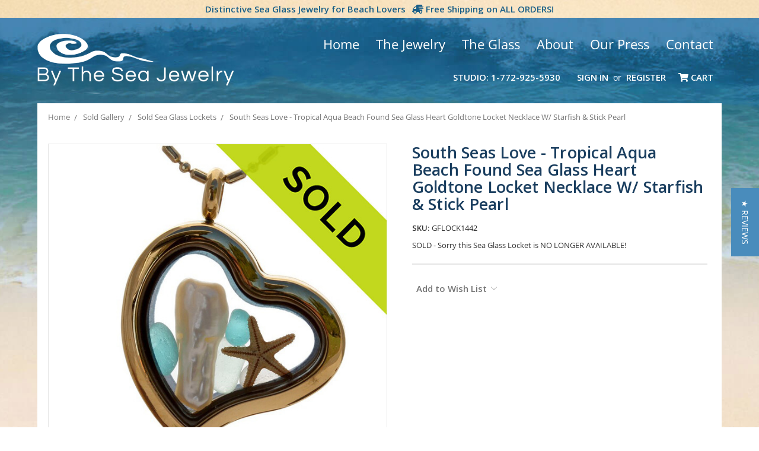

--- FILE ---
content_type: text/html; charset=UTF-8
request_url: https://bytheseajewelry.com/products/south-seas-love-tropical-aqua-beach-found-sea-glass-heart-goldtone-locket-necklace-w-starfish-stick-pearl.html
body_size: 19699
content:
<!DOCTYPE html>
<html class="no-js" lang="en">
    <head>
        <title> South Seas Love - Tropical Aqua Beach Found Sea Glass Heart Goldtone Locket Necklace W/ Starfish &amp; Stick Pearl</title>
        <link rel="dns-prefetch preconnect" href="https://cdn11.bigcommerce.com/s-rnpm4h1" crossorigin><link rel="dns-prefetch preconnect" href="https://fonts.googleapis.com/" crossorigin><link rel="dns-prefetch preconnect" href="https://fonts.gstatic.com/" crossorigin>
        <meta property="og:url" content="https://bytheseajewelry.com/products/south-seas-love-tropical-aqua-beach-found-sea-glass-heart-goldtone-locket-necklace-w-starfish-stick-pearl.html" /><meta property="og:site_name" content="By The Sea Glass Jewelry" /><meta name="keywords" content=" sea glass,heart,locket,necklace,pearls,starfish,gold,blue"><meta name="description" content="A Goldtone Stainless Steel Locket with beach found beach found Vivid Electric Aqua Sea Glass, a real baby starfish and a genuine Stick Pearl.  Strong magnetic locks secure your treasures inside.  Comes with a free gold plated chain but other options are available."><link rel='canonical' href='https://bytheseajewelry.com/products/south-seas-love-tropical-aqua-beach-found-sea-glass-heart-goldtone-locket-necklace-w-starfish-stick-pearl.html' /><meta name='platform' content='bigcommerce.stencil' /><meta property="og:type" content="product" />
<meta property="og:title" content="South Seas Love - Tropical Aqua Beach Found Sea Glass Heart Goldtone Locket Necklace W/ Starfish &amp; Stick Pearl" />
<meta property="og:description" content="A Goldtone Stainless Steel Locket with beach found beach found Vivid Electric Aqua Sea Glass, a real baby starfish and a genuine Stick Pearl.  Strong magnetic locks secure your treasures inside.  Comes with a free gold plated chain but other options are available." />
<meta property="og:image" content="https://cdn11.bigcommerce.com/s-rnpm4h1/products/5353/images/48460/goldtone_sea_glass_locket_with_pearls__59036.1549473873.1280.1280__91888.1609919455.500.500.jpg?c=2" />
<meta property="fb:admins" content="seaglasslovers@comcast.net" />
<meta property="og:availability" content="instock" />
<meta property="pinterest:richpins" content="enabled" />
        
         

        <link href="https://cdn11.bigcommerce.com/s-rnpm4h1/product_images/favicon.ico" rel="shortcut icon">
        <meta name="viewport" content="width=device-width, initial-scale=1, maximum-scale=1">
        
        <meta name="msvalidate.01" content="CBF49CBAA81E02580CBE7DEAE4AE9948" />
<meta name="msvalidate.01" content="FDE94ED7C6B09BD13F7D2BEDF3958330" />
<meta property="fb:admins" content="https://www.facebook.com/LindaJerebByTheSea" />
<meta name="twitter:title" content="Home"/>
<meta name="twitter:url" content="//bytheseajewelry.com/"/>


        <script>
            document.documentElement.className = document.documentElement.className.replace('no-js', 'js');
        </script>
        <script>
            window.lazySizesConfig = window.lazySizesConfig || {};
            window.lazySizesConfig.loadMode = 1;
        </script>
        <script async src="https://cdn11.bigcommerce.com/s-rnpm4h1/stencil/6d330ae0-8755-0138-9134-0242ac110009/e/4eac9140-d47e-013e-e586-4ea0a5dcd80a/dist/theme-bundle.head_async.js"></script>

        <link href="https://fonts.googleapis.com/css?family=Open+Sans:700,400%7CKarla:400&display=swap" rel="stylesheet">
        <link data-stencil-stylesheet href="https://cdn11.bigcommerce.com/s-rnpm4h1/stencil/6d330ae0-8755-0138-9134-0242ac110009/e/4eac9140-d47e-013e-e586-4ea0a5dcd80a/css/theme-9c056ed0-26a6-0139-9e85-0242ac11000a.css" rel="stylesheet">
        
        <script src="https://kit.fontawesome.com/0b962144d3.js" crossorigin="anonymous"></script>
        <link href="https://fonts.googleapis.com/css?family=Open+Sans:400,600,700&display=swap" rel="stylesheet"> 

        <!-- Start Tracking Code for analytics_facebook -->

<script>
!function(f,b,e,v,n,t,s){if(f.fbq)return;n=f.fbq=function(){n.callMethod?n.callMethod.apply(n,arguments):n.queue.push(arguments)};if(!f._fbq)f._fbq=n;n.push=n;n.loaded=!0;n.version='2.0';n.queue=[];t=b.createElement(e);t.async=!0;t.src=v;s=b.getElementsByTagName(e)[0];s.parentNode.insertBefore(t,s)}(window,document,'script','https://connect.facebook.net/en_US/fbevents.js');

fbq('set', 'autoConfig', 'false', '999457560619748');
fbq('dataProcessingOptions', ['LDU'], 0, 0);
fbq('init', '999457560619748', {"external_id":"eba060bc-1303-4110-b286-8b514e19efba"});
fbq('set', 'agent', 'bigcommerce', '999457560619748');

function trackEvents() {
    var pathName = window.location.pathname;

    fbq('track', 'PageView', {}, "");

    // Search events start -- only fire if the shopper lands on the /search.php page
    if (pathName.indexOf('/search.php') === 0 && getUrlParameter('search_query')) {
        fbq('track', 'Search', {
            content_type: 'product_group',
            content_ids: [],
            search_string: getUrlParameter('search_query')
        });
    }
    // Search events end

    // Wishlist events start -- only fire if the shopper attempts to add an item to their wishlist
    if (pathName.indexOf('/wishlist.php') === 0 && getUrlParameter('added_product_id')) {
        fbq('track', 'AddToWishlist', {
            content_type: 'product_group',
            content_ids: []
        });
    }
    // Wishlist events end

    // Lead events start -- only fire if the shopper subscribes to newsletter
    if (pathName.indexOf('/subscribe.php') === 0 && getUrlParameter('result') === 'success') {
        fbq('track', 'Lead', {});
    }
    // Lead events end

    // Registration events start -- only fire if the shopper registers an account
    if (pathName.indexOf('/login.php') === 0 && getUrlParameter('action') === 'account_created') {
        fbq('track', 'CompleteRegistration', {}, "");
    }
    // Registration events end

    

    function getUrlParameter(name) {
        var cleanName = name.replace(/[\[]/, '\[').replace(/[\]]/, '\]');
        var regex = new RegExp('[\?&]' + cleanName + '=([^&#]*)');
        var results = regex.exec(window.location.search);
        return results === null ? '' : decodeURIComponent(results[1].replace(/\+/g, ' '));
    }
}

if (window.addEventListener) {
    window.addEventListener("load", trackEvents, false)
}
</script>
<noscript><img height="1" width="1" style="display:none" alt="null" src="https://www.facebook.com/tr?id=999457560619748&ev=PageView&noscript=1&a=plbigcommerce1.2&eid="/></noscript>

<!-- End Tracking Code for analytics_facebook -->

<!-- Start Tracking Code for analytics_googleanalytics4 -->

<script data-cfasync="false" src="https://cdn11.bigcommerce.com/shared/js/google_analytics4_bodl_subscribers-358423becf5d870b8b603a81de597c10f6bc7699.js" integrity="sha256-gtOfJ3Avc1pEE/hx6SKj/96cca7JvfqllWA9FTQJyfI=" crossorigin="anonymous"></script>
<script data-cfasync="false">
  (function () {
    window.dataLayer = window.dataLayer || [];

    function gtag(){
        dataLayer.push(arguments);
    }

    function initGA4(event) {
         function setupGtag() {
            function configureGtag() {
                gtag('js', new Date());
                gtag('set', 'developer_id.dMjk3Nj', true);
                gtag('config', 'G-YEG70YZB76');
            }

            var script = document.createElement('script');

            script.src = 'https://www.googletagmanager.com/gtag/js?id=G-YEG70YZB76';
            script.async = true;
            script.onload = configureGtag;

            document.head.appendChild(script);
        }

        setupGtag();

        if (typeof subscribeOnBodlEvents === 'function') {
            subscribeOnBodlEvents('G-YEG70YZB76', false);
        }

        window.removeEventListener(event.type, initGA4);
    }

    

    var eventName = document.readyState === 'complete' ? 'consentScriptsLoaded' : 'DOMContentLoaded';
    window.addEventListener(eventName, initGA4, false);
  })()
</script>

<!-- End Tracking Code for analytics_googleanalytics4 -->

<!-- Start Tracking Code for analytics_siteverification -->

<meta name="google-site-verification" content="idj_CBcqjzss0gBZsYg97uz1Tuf6u6Eyw0M_GCrBQyo" />
<meta name="facebook-domain-verification" content="ea04shnuefahyfr51p24cv3y1ox1v8" />

<!-- End Tracking Code for analytics_siteverification -->


<script type="text/javascript" src="https://checkout-sdk.bigcommerce.com/v1/loader.js" defer ></script>
<script src="https://www.google.com/recaptcha/api.js" async defer></script>
<script type="text/javascript">
var BCData = {"product_attributes":{"sku":"GFLOCK1442","upc":null,"mpn":null,"gtin":null,"weight":null,"base":true,"image":null,"price":{"price_range":[],"retail_price_range":[]},"stock":null,"instock":true,"stock_message":null,"purchasable":false,"purchasing_message":"","call_for_price_message":"SOLD - Sorry this Sea Glass Locket is NO LONGER AVAILABLE!"}};
</script>

 <script data-cfasync="false" src="https://microapps.bigcommerce.com/bodl-events/1.9.4/index.js" integrity="sha256-Y0tDj1qsyiKBRibKllwV0ZJ1aFlGYaHHGl/oUFoXJ7Y=" nonce="" crossorigin="anonymous"></script>
 <script data-cfasync="false" nonce="">

 (function() {
    function decodeBase64(base64) {
       const text = atob(base64);
       const length = text.length;
       const bytes = new Uint8Array(length);
       for (let i = 0; i < length; i++) {
          bytes[i] = text.charCodeAt(i);
       }
       const decoder = new TextDecoder();
       return decoder.decode(bytes);
    }
    window.bodl = JSON.parse(decodeBase64("[base64]"));
 })()

 </script>

<script nonce="">
(function () {
    var xmlHttp = new XMLHttpRequest();

    xmlHttp.open('POST', 'https://bes.gcp.data.bigcommerce.com/nobot');
    xmlHttp.setRequestHeader('Content-Type', 'application/json');
    xmlHttp.send('{"store_id":"722739","timezone_offset":"-4.0","timestamp":"2026-01-18T17:01:53.75890100Z","visit_id":"dc53d4b1-547b-48f1-8b82-a20e0b4739d2","channel_id":1}');
})();
</script>

        
        <!-- Start yotpo Javascript -->
        <script type="text/javascript">
(function e(){var e=document.createElement("script");e.type="text/javascript",e.async=true,e.src="//staticw2.yotpo.com/psp9szXqYJJdDijyDbrui186F38CK4NTj4njBXBc/widget.js";var t=document.getElementsByTagName("script")[0];t.parentNode.insertBefore(e,t)})();
</script>
    
    <!-- Start Alexa Certify Javascript -->
<script type="text/javascript">
_atrk_opts = { atrk_acct:"uYCyh1aYY900a/", domain:"bytheseajewelry.com",dynamic: true};
(function() { var as = document.createElement('script'); as.type = 'text/javascript'; as.async = true; as.src = "https://d31qbv1cthcecs.cloudfront.net/atrk.js"; var s = document.getElementsByTagName('script')[0];s.parentNode.insertBefore(as, s); })();
</script>
<noscript><img src="https://d5nxst8fruw4z.cloudfront.net/atrk.gif?account=uYCyh1aYY900a/" style="display:none" height="1" width="1" alt="" /></noscript>
<!-- End Alexa Certify Javascript --> 
        
        
    </head>
    <body>
        <svg data-src="https://cdn11.bigcommerce.com/s-rnpm4h1/stencil/6d330ae0-8755-0138-9134-0242ac110009/e/4eac9140-d47e-013e-e586-4ea0a5dcd80a/img/icon-sprite.svg" class="icons-svg-sprite"></svg>
        <!---->

<!--Added Sitewide Banner-->
<div class="banners SitewideBanner">
    <div class="banner">
        <span> Distinctive Sea Glass Jewelry for Beach Lovers <i class="fas fa-shipping-fast fa-flip-horizontal"></i></span>
        Free Shipping on ALL ORDERS!</span></strong>
    </div>
</div>
        
    </div>
</div>

<header class="header" role="banner">
    <a href="#" class="mobileMenu-toggle" data-mobile-menu-toggle="menu">
        <span class="mobileMenu-toggleIcon">Toggle menu</span>
    </a>
    
    <!--Added Container Div-->
    <div class="container">
    
    <!--Added Tagline-->
    <div class="TopMenu">
        <ul>            
            <li class="Parent"><a href="/">Home </a></li>
            <li class="Parent"><a href="/sea-glass-jewelry/"> The Jewelry</a>
              <ul>
                    <li>
                        <a href="/all-sea-glass-jewelry/">All Sea Glass Jewelry</a>
                        
                    </li>
                    <li>
                        <a href="/sea-glass-earrings/">Earrings</a>
                        
                    </li>
                    <li>
                        <a href="/sea-glass-necklaces-pendants/">Pendants & Necklaces</a>
                        
                    </li>
                                      <li>
                        <a href="/sea-glass-bracelets/">Bracelets</a>
                        
                    </li>
                    <li>
                        <a href="/sea-glass-rings/">Rings</a>
                        
                    </li>
                    <li>
                       <a href="/sea-glass-earring-and-necklace-sets/">Earring & Necklace Sets</a>
                       
                    </li>
                    <li>
                        <a href="/sea-glass-lockets/">Lockets</a>
                        
                    </li>
                    <li>
                        <a href="/beach-wedding-jewelry/">Beach Wedding Jewelry</a>
                        
                    </li>
                    <li>
                      <a href="/limited-edition-jewelry/">Limited Edition Jewelry</a>
                      
                    </li>
                    <li>
                       <a href="/custom-orders/">Custom Orders</a>
                    
                    </li>
                  
                
                </ul>
            </li>
            <li class="Parent"><a href="/what-is-sea-glass-or-beach-glass/">The Glass</a>
                <ul>
                    <li>
                        <a href="/what-is-sea-glass-or-beach-glass/">What is Sea Glass or Beach Glass</a>
                    </li>
                    <li>
                        <a href="/genuine-sea-glass-how-to-tell-the-difference-between-real-fake/">Genuine Sea Glass - How To Tell The Difference Between Real &amp; Fake</a>
                    </li>
                    <li>
                        <a href="/the-colors-of-sea-glass/">The Colors Of Sea Glass</a>
                    </li>
                    <li>
                        <a href=/sea-glass-terms-jewelry-glossary/>Sea Glass Terms & Jewelry Glossary</a>
                    </li>
                    <li>
                        <a href="/valueing-sea-glass-how-to-rate-value-of-sea-glass-quality-and-value/">Valueing Sea Glass - How to rate value of sea glass - Quality And Value....</a>
                    </li>
                    <li>
                        <a href="/collecting-sea-glass-the-beaches-our-sea-glass-comes-from/">Collecting Sea Glass - The Beaches Our Sea Glass Comes From</a>
                    </li>
                     <li>
                        <a href="/seaham-sea-glass/">Seaham Sea Glass</a>
                    </li>
                    <li>
                        <a href="/ideas-for-sea-glass-what-can-i-do-with-it/">Ideas For Sea Glass - What can I do with it?</a>
                    </li>
                    <li>
                        <a href="/our-designs-and-how-to-make-your-own-basic-sea-glass-jewelry/">Our Designs and How To Make Your Own Basic Sea Glass Jewelry </a>
                    </li>
                    <li>
                        <a href="/sea-glass-terms-jewelry-terms-glossary/">Sea Glass Terms &amp; Jewelry Terms Glossary</a>
                    </li>
                     <li>
                        <a href="/how-to-find-sea-glass/">How to Find Sea Glass</a>
                    </li>
                     <li>
                        <a href="/beach-weddings/">Beach Weddings</a>
                    </li>
                </ul>
            </li>
            <li class="Parent"><a href="/about-us">About</a>
             <ul>
                     <li>
                        <a href="/sea-glass-jewelry-reviews/">Sea Glass Jewelry Reviews</a>
                        
                    </li>
                    <li>
                        <a href="/our-studio-by-the-sea/">Our Studio By The Sea</a>
                        
                    </li>
                    <li>
                        <a href="/cleaning-and-care-of-sea-glass-jewelry/">Cleaning And Care Of Sea Glass Jewelry</a>
                        
                    </li>
                    <li>
                        <a href="/return-or-repair-for-by-the-sea-jewelry/">Return Or Repair For By The Sea Jewelry</a>
                        
                    </li>
                    <li>
                        <a href="/our-eco-policy/">Our Eco Policy</a>
                        
                    </li>
                    <li>
                        <a href="/by-the-sea-jewelry-recommended-links/">Recommended Links</a>
                        
                    </li>
                   
                   
                </ul>
            </li>
            
            
                    <li class="Parent"><a href="/our-press/"> Our Press </a>
             <ul>
                    <li>
                        <a href="/as-seen-in-coastal-living-magazine/"> As Seen In Coastal Living Magazine</a>
                    </li>
                    <li>
                        <a href="/later-today-nbc-appearance/">Later Today NBC Appearance</a>
                    </li>
                    <li>
                        <a href="/rock-and-gem-magazine-article/">Rock and Gem Magazine Article</a>
                    </li>
                    <li>
                        <a href="/florida-today-once-plentiful-sea-glass-rare/">Florida Today - Once Plentiful Sea Glass Rare</a>
                    </li>
                    <li>
                        <a href="/coastal-style-magazine/">Coastal Style Magazine</a>
                    </li>
                    <li>
                        <a href="/beaches-magazine-interview/">Beaches Magazine Interview</a>
                    </li>
                    <li>
                        <a href="/bits-of-trash-turned-treasures-by-the-sea/">Bits Of Trash Turned Treasures By The Sea</a>
                    </li>
                    <li>
                        <a href="/featured-artist-blowing-rocks-preserve/">Featured Artist Blowing Rocks Preserve</a>
                    </li>
                    <li>
                        <a href="/press-pilot/">Press Pilot</a>
                    </li>
                    <li>
                        <a href="/figure-magazine-featured-sea-glass-bracelet/">Figure Magazine - Featured Sea Glass Bracelet</a>
                    </li>
                  
                
                </ul>
            </li>
            <li class="Parent"><a href="/contact">Contact</a></li>
        </ul>
    </div>
    
        <div class="header-logo header-logo--left">
            <a href="https://bytheseajewelry.com/">
            <img class="header-logo-image-unknown-size" src="https://cdn11.bigcommerce.com/s-rnpm4h1/images/stencil/original/logo-alt_1591288888__54813.original.png" alt="By The Sea Glass Jewelry" title="By The Sea Glass Jewelry">
</a>
        </div>
    
    <nav class="navUser">
    
    <ul class="navUser-section navUser-section--alt">
        <li class="navUser-item">
            <a class="navUser-action navUser-item--compare" href="/compare" data-compare-nav>Compare <span class="countPill countPill--positive countPill--alt"></span></a>
        </li>
        <!--<li class="navUser-item">
            <a class="navUser-action navUser-action--quickSearch" href="#" data-search="quickSearch" aria-controls="quickSearch" aria-expanded="false">Search</a>
        </li>-->
        <!--
            <li class="navUser-item">
                <a class="navUser-action" href="/giftcertificates.php">Gift Certificates</a>
            </li>
        -->
        <!--Added Phone-->
        <li class="navUser-item">
            <a class="navUser-action" href="tel:1-772-925-5930">Studio: 1-772-925-5930</a>
            </li>
        <li class="navUser-item navUser-item--account">
                <a class="navUser-action" href="/login.php">Sign in</a>
                    <span class="navUser-or">or</span> <a class="navUser-action" href="/login.php?action=create_account">Register</a>
        </li>
        <li class="navUser-item navUser-item--cart">
            <a
                class="navUser-action"
                data-cart-preview
                data-dropdown="cart-preview-dropdown"
                data-options="align:right"
                href="/cart.php">
                <i class="fas fa-shopping-cart"></i> <span class="navUser-item-cartLabel">Cart</span> <span class="countPill cart-quantity"></span>
            </a>

            <div class="dropdown-menu" id="cart-preview-dropdown" data-dropdown-content aria-hidden="true"></div>
        </li>
    </ul>
    <!--Removed Search Box-->
</nav>
    
    </div>
    
    <div class="navPages-container HeaderNavigation" id="menu" data-menu>
        <nav class="navPages">
    <div class="navPages-quickSearch">
        <div class="container">
    <form class="form" action="/search.php">
        <fieldset class="form-fieldset">
            <div class="form-field">
                <label class="is-srOnly" for="search_query">Search</label>
                <input class="form-input" data-search-quick name="search_query" id="search_query" data-error-message="Search field cannot be empty." placeholder="Search the store" autocomplete="off">
            </div>
        </fieldset>
    </form>
    <section class="quickSearchResults" data-bind="html: results"></section>
</div>
    </div>
    <ul class="navPages-list">
        <li><h3>Categories</h3></li>
            <li class="navPages-item category">
                <a class="navPages-action" href="https://bytheseajewelry.com/all-sea-glass-jewelry/">All Sea Glass Jewelry </a>
            </li>
            <li class="navPages-item category">
                <a class="navPages-action" href="https://bytheseajewelry.com/valentines-jewelry/">Valentines Jewelry</a>
            </li>
            <li class="navPages-item category">
                <a class="navPages-action has-subMenu" href="https://bytheseajewelry.com/sea-glass-necklaces-pendants/" data-collapsible="navPages-27">
    Necklaces &amp; Pendants <i class="icon navPages-action-moreIcon" aria-hidden="true"><svg><use xlink:href="#icon-chevron-down" /></svg></i>
</a>
<div class="navPage-subMenu" id="navPages-27" aria-hidden="true" tabindex="-1">
    <ul class="navPage-subMenu-list">
        <li class="navPage-subMenu-item">
            <a class="navPage-subMenu-action navPages-action" href="https://bytheseajewelry.com/sea-glass-necklaces-pendants/">All Necklaces &amp; Pendants</a>
        </li>
            <li class="navPage-subMenu-item">
                    <a class="navPage-subMenu-action navPages-action" href="https://bytheseajewelry.com/blue-aqua-and-teal-necklaces/">Blue, Aqua and Teal Necklaces</a>
            </li>
            <li class="navPage-subMenu-item">
                    <a class="navPage-subMenu-action navPages-action" href="https://bytheseajewelry.com/seafoam-and-green-necklaces/">Seafoam and Green Necklaces</a>
            </li>
            <li class="navPage-subMenu-item">
                    <a class="navPage-subMenu-action navPages-action" href="https://bytheseajewelry.com/super-ultra-rare-necklaces/">Super Ultra Rare Necklaces</a>
            </li>
            <li class="navPage-subMenu-item">
                    <a class="navPage-subMenu-action navPages-action" href="https://bytheseajewelry.com/red-purple-and-pink-necklaces/">Red, Purple and Pink Necklaces</a>
            </li>
            <li class="navPage-subMenu-item">
                    <a class="navPage-subMenu-action navPages-action" href="https://bytheseajewelry.com/brown-and-white-necklaces/">Brown and White Necklaces</a>
            </li>
    </ul>
</div>
            </li>
            <li class="navPages-item category">
                <a class="navPages-action has-subMenu" href="https://bytheseajewelry.com/sea-glass-earrings/" data-collapsible="navPages-18">
    Earrings <i class="icon navPages-action-moreIcon" aria-hidden="true"><svg><use xlink:href="#icon-chevron-down" /></svg></i>
</a>
<div class="navPage-subMenu" id="navPages-18" aria-hidden="true" tabindex="-1">
    <ul class="navPage-subMenu-list">
        <li class="navPage-subMenu-item">
            <a class="navPage-subMenu-action navPages-action" href="https://bytheseajewelry.com/sea-glass-earrings/">All Earrings</a>
        </li>
            <li class="navPage-subMenu-item">
                    <a class="navPage-subMenu-action navPages-action" href="https://bytheseajewelry.com/blue-aqua-and-teal-earrings/">Blue, Aqua and Teal Earrings</a>
            </li>
            <li class="navPage-subMenu-item">
                    <a class="navPage-subMenu-action navPages-action" href="https://bytheseajewelry.com/red-purple-and-pink-earrings/">Red, Purple and Pink Earrings</a>
            </li>
            <li class="navPage-subMenu-item">
                    <a class="navPage-subMenu-action navPages-action" href="https://bytheseajewelry.com/green-olive-seafoam-earrings/">Green, Olive &amp; Seafoam Earrings</a>
            </li>
            <li class="navPage-subMenu-item">
                    <a class="navPage-subMenu-action navPages-action" href="https://bytheseajewelry.com/ultra-rare-and-super-rare-earrings/">Ultra Rare and Super Rare Earrings</a>
            </li>
            <li class="navPage-subMenu-item">
                    <a class="navPage-subMenu-action navPages-action" href="https://bytheseajewelry.com/brown-and-white-earrings/">Brown And White Earrings</a>
            </li>
    </ul>
</div>
            </li>
            <li class="navPages-item category">
                <a class="navPages-action has-subMenu" href="https://bytheseajewelry.com/jewelry-50-under/" data-collapsible="navPages-155">
    Jewelry $50 &amp; Under <i class="icon navPages-action-moreIcon" aria-hidden="true"><svg><use xlink:href="#icon-chevron-down" /></svg></i>
</a>
<div class="navPage-subMenu" id="navPages-155" aria-hidden="true" tabindex="-1">
    <ul class="navPage-subMenu-list">
        <li class="navPage-subMenu-item">
            <a class="navPage-subMenu-action navPages-action" href="https://bytheseajewelry.com/jewelry-50-under/">All Jewelry $50 &amp; Under</a>
        </li>
            <li class="navPage-subMenu-item">
                    <a class="navPage-subMenu-action navPages-action" href="https://bytheseajewelry.com/necklaces-pendants-under-50/">Necklaces &amp; Pendants Under $50</a>
            </li>
            <li class="navPage-subMenu-item">
                    <a class="navPage-subMenu-action navPages-action" href="https://bytheseajewelry.com/sea-glass-earrings-under-50/">Sea Glass Earrings Under $50</a>
            </li>
            <li class="navPage-subMenu-item">
                    <a class="navPage-subMenu-action navPages-action" href="https://bytheseajewelry.com/sea-glass-gifts-under-50/">Sea Glass Gifts Under $50</a>
            </li>
    </ul>
</div>
            </li>
            <li class="navPages-item category">
                <a class="navPages-action has-subMenu" href="https://bytheseajewelry.com/sea-glass-bracelets/" data-collapsible="navPages-23">
    Bracelets <i class="icon navPages-action-moreIcon" aria-hidden="true"><svg><use xlink:href="#icon-chevron-down" /></svg></i>
</a>
<div class="navPage-subMenu" id="navPages-23" aria-hidden="true" tabindex="-1">
    <ul class="navPage-subMenu-list">
        <li class="navPage-subMenu-item">
            <a class="navPage-subMenu-action navPages-action" href="https://bytheseajewelry.com/sea-glass-bracelets/">All Bracelets</a>
        </li>
            <li class="navPage-subMenu-item">
                    <a class="navPage-subMenu-action navPages-action" href="https://bytheseajewelry.com/sea-glass-bangle-bracelets/">Bangle Bracelets</a>
            </li>
            <li class="navPage-subMenu-item">
                    <a class="navPage-subMenu-action navPages-action" href="https://bytheseajewelry.com/sea-glass-charm-bracelets/">Charm Bracelets</a>
            </li>
    </ul>
</div>
            </li>
            <li class="navPages-item category">
                <a class="navPages-action" href="https://bytheseajewelry.com/sea-glass-rings/">Rings</a>
            </li>
            <li class="navPages-item category">
                <a class="navPages-action has-subMenu" href="https://bytheseajewelry.com/sea-glass-earring-and-necklace-sets/" data-collapsible="navPages-87">
    Earring and Necklace Sets <i class="icon navPages-action-moreIcon" aria-hidden="true"><svg><use xlink:href="#icon-chevron-down" /></svg></i>
</a>
<div class="navPage-subMenu" id="navPages-87" aria-hidden="true" tabindex="-1">
    <ul class="navPage-subMenu-list">
        <li class="navPage-subMenu-item">
            <a class="navPage-subMenu-action navPages-action" href="https://bytheseajewelry.com/sea-glass-earring-and-necklace-sets/">All Earring and Necklace Sets</a>
        </li>
            <li class="navPage-subMenu-item">
                    <a class="navPage-subMenu-action navPages-action" href="https://bytheseajewelry.com/sea-glass-sets-in-silver/">Sets In Silver</a>
            </li>
    </ul>
</div>
            </li>
            <li class="navPages-item category">
                <a class="navPages-action" href="https://bytheseajewelry.com/sea-glass-lockets/">Lockets</a>
            </li>
            <li class="navPages-item category">
                <a class="navPages-action has-subMenu" href="https://bytheseajewelry.com/sea-glass-gifts/" data-collapsible="navPages-169">
    Sea Glass Gifts <i class="icon navPages-action-moreIcon" aria-hidden="true"><svg><use xlink:href="#icon-chevron-down" /></svg></i>
</a>
<div class="navPage-subMenu" id="navPages-169" aria-hidden="true" tabindex="-1">
    <ul class="navPage-subMenu-list">
        <li class="navPage-subMenu-item">
            <a class="navPage-subMenu-action navPages-action" href="https://bytheseajewelry.com/sea-glass-gifts/">All Sea Glass Gifts</a>
        </li>
            <li class="navPage-subMenu-item">
                    <a class="navPage-subMenu-action navPages-action" href="https://bytheseajewelry.com/gifts-for-her/">Gifts for Her</a>
            </li>
            <li class="navPage-subMenu-item">
                    <a class="navPage-subMenu-action navPages-action" href="https://bytheseajewelry.com/sea-glassbirthstone-jewelry/">Sea Glass Birthstone Jewelry</a>
            </li>
            <li class="navPage-subMenu-item">
                    <a class="navPage-subMenu-action navPages-action" href="https://bytheseajewelry.com/gifts-for-him/">Gifts for Him</a>
            </li>
    </ul>
</div>
            </li>
            <li class="navPages-item category">
                <a class="navPages-action" href="https://bytheseajewelry.com/limited-edition-jewelry/">Limited Edition Jewelry</a>
            </li>
            <li class="navPages-item category">
                <a class="navPages-action" href="https://bytheseajewelry.com/beach-wedding-jewelry/">Beach Wedding Jewelry</a>
            </li>
            <li class="navPages-item category">
                <a class="navPages-action has-subMenu" href="https://bytheseajewelry.com/bulk-sea-glass-lots/" data-collapsible="navPages-78">
    Bulk Sea Glass &amp; Lots <i class="icon navPages-action-moreIcon" aria-hidden="true"><svg><use xlink:href="#icon-chevron-down" /></svg></i>
</a>
<div class="navPage-subMenu" id="navPages-78" aria-hidden="true" tabindex="-1">
    <ul class="navPage-subMenu-list">
        <li class="navPage-subMenu-item">
            <a class="navPage-subMenu-action navPages-action" href="https://bytheseajewelry.com/bulk-sea-glass-lots/">All Bulk Sea Glass &amp; Lots</a>
        </li>
            <li class="navPage-subMenu-item">
                    <a class="navPage-subMenu-action navPages-action" href="https://bytheseajewelry.com/pre-drilled-sea-glass/">Pre-Drilled Sea Glass</a>
            </li>
            <li class="navPage-subMenu-item">
                    <a class="navPage-subMenu-action navPages-action" href="https://bytheseajewelry.com/bulk-sea-glass/">Bulk Sea Glass</a>
            </li>
            <li class="navPage-subMenu-item">
                    <a class="navPage-subMenu-action navPages-action" href="https://bytheseajewelry.com/specimen-sea-glass/">Specimen Sea Glass</a>
            </li>
    </ul>
</div>
            </li>
            <li class="navPages-item category">
                <a class="navPages-action" href="https://bytheseajewelry.com/custom-orders/">Custom Orders</a>
            </li>
            <li class="navPages-item category">
                <a class="navPages-action has-subMenu" href="https://bytheseajewelry.com/product-options/" data-collapsible="navPages-118">
    Product Options <i class="icon navPages-action-moreIcon" aria-hidden="true"><svg><use xlink:href="#icon-chevron-down" /></svg></i>
</a>
<div class="navPage-subMenu" id="navPages-118" aria-hidden="true" tabindex="-1">
    <ul class="navPage-subMenu-list">
        <li class="navPage-subMenu-item">
            <a class="navPage-subMenu-action navPages-action" href="https://bytheseajewelry.com/product-options/">All Product Options</a>
        </li>
            <li class="navPage-subMenu-item">
                    <a class="navPage-subMenu-action navPages-action" href="https://bytheseajewelry.com/sterling-earring-options/">Sterling Earring Options</a>
            </li>
            <li class="navPage-subMenu-item">
                    <a class="navPage-subMenu-action navPages-action" href="https://bytheseajewelry.com/sterling-chains/">Sterling Chains</a>
            </li>
            <li class="navPage-subMenu-item">
                    <a class="navPage-subMenu-action navPages-action" href="https://bytheseajewelry.com/14k-g-f-earring-options/">14K G/F Earring Options</a>
            </li>
            <li class="navPage-subMenu-item">
                    <a class="navPage-subMenu-action navPages-action" href="https://bytheseajewelry.com/goldfilled-chains/">Goldfilled Chains</a>
            </li>
            <li class="navPage-subMenu-item">
                    <a class="navPage-subMenu-action navPages-action" href="https://bytheseajewelry.com/premium-gift-wrapping-services/">Premium Gift Wrapping Services</a>
            </li>
    </ul>
</div>
            </li>
            <li class="navPages-item category">
                <a class="navPages-action has-subMenu activePage" href="https://bytheseajewelry.com/sold-gallery/" data-collapsible="navPages-26">
    Sold Gallery <i class="icon navPages-action-moreIcon" aria-hidden="true"><svg><use xlink:href="#icon-chevron-down" /></svg></i>
</a>
<div class="navPage-subMenu" id="navPages-26" aria-hidden="true" tabindex="-1">
    <ul class="navPage-subMenu-list">
        <li class="navPage-subMenu-item">
            <a class="navPage-subMenu-action navPages-action" href="https://bytheseajewelry.com/sold-gallery/">All Sold Gallery</a>
        </li>
            <li class="navPage-subMenu-item">
                    <a class="navPage-subMenu-action navPages-action" href="https://bytheseajewelry.com/sold-sea-glass-necklaces/">Sold Sea Glass Necklaces</a>
            </li>
            <li class="navPage-subMenu-item">
                    <a class="navPage-subMenu-action navPages-action" href="https://bytheseajewelry.com/sold-sea-glass-earrings/">Sold Sea Glass Earrings</a>
            </li>
            <li class="navPage-subMenu-item">
                    <a class="navPage-subMenu-action navPages-action" href="https://bytheseajewelry.com/sold-sea-glass-pendants/">Sold Sea Glass Pendants</a>
            </li>
            <li class="navPage-subMenu-item">
                    <a class="navPage-subMenu-action navPages-action" href="https://bytheseajewelry.com/sold-sea-glass-rings/">Sold Sea Glass Rings</a>
            </li>
            <li class="navPage-subMenu-item">
                    <a class="navPage-subMenu-action navPages-action" href="https://bytheseajewelry.com/sold-sea-glass-bracelets/">Sold Sea Glass Bracelets</a>
            </li>
            <li class="navPage-subMenu-item">
                    <a class="navPage-subMenu-action navPages-action" href="https://bytheseajewelry.com/sold-sea-glass-lockets/">Sold Sea Glass Lockets</a>
            </li>
            <li class="navPage-subMenu-item">
                    <a class="navPage-subMenu-action navPages-action" href="https://bytheseajewelry.com/sold-limited-editions-sea-glass/">Sold Limited Editions Sea Glass</a>
            </li>
    </ul>
</div>
            </li>
        <!--
                 <li class="navPages-item navPages-item-page">
                     <a class="navPages-action" href="https://bytheseajewelry.com">By The Sea Jewelry | Home</a>
                 </li>
                 <li class="navPages-item navPages-item-page">
                     <a class="navPages-action" href="https://bytheseajewelry.com/what-is-sea-glass/">What Is Sea Glass</a>
                 </li>
                 <li class="navPages-item navPages-item-page">
                     <a class="navPages-action" href="https://bytheseajewelry.com/about-us/">About Us </a>
                 </li>
                 <li class="navPages-item navPages-item-page">
                     <a class="navPages-action" href="https://bytheseajewelry.com/our-press-sea-glass-news-and-articles/">Our Press - Sea Glass News and Articles</a>
                 </li>
                 <li class="navPages-item navPages-item-page">
                     <a class="navPages-action" href="https://bytheseajewelry.com/shipping-returns/">Shipping &amp; Returns</a>
                 </li>
                 <li class="navPages-item navPages-item-page">
                     <a class="navPages-action" href="https://bytheseajewelry.com/gift-services-gift-wrapping/">Gift Services &amp; Gift Wrapping</a>
                 </li>
                 <li class="navPages-item navPages-item-page">
                     <a class="navPages-action" href="https://bytheseajewelry.com/e-gift-cards-and-gift-giving/">E - Gift Cards and Gift Giving </a>
                 </li>
                 <li class="navPages-item navPages-item-page">
                     <a class="navPages-action" href="https://bytheseajewelry.com/by-the-sea-blog/">By The Sea Blog</a>
                 </li>
                 <li class="navPages-item navPages-item-page">
                     <a class="navPages-action" href="https://bytheseajewelry.com/privacy-policy-terms-of-service/">Privacy Policy &amp; Terms of Service</a>
                 </li>
                 <li class="navPages-item navPages-item-page">
                     <a class="navPages-action" href="https://bytheseajewelry.com/rss-syndication/">RSS Syndication</a>
                 </li>
        -->
    </ul>
    
    <!--Added Custom Menu for Web Pages-->
    <ul class="navPages-list">
        <li><h3>More Information</h3></li>
            <li class="navPages-item">
                  <a class="navPages-action" href="https://bytheseajewelry.com">By The Sea Jewelry | Home</a>
              </li>
            <li class="navPages-item">
                  <a class="navPages-action has-subMenu" href="https://bytheseajewelry.com/what-is-sea-glass/" data-collapsible="navPages-what-is-sea-glass">
                  What Is Sea Glass <i class="icon navPages-action-moreIcon" aria-hidden="true"><svg><use xlink:href="#icon-chevron-down" /></svg></i>
                  </a>
                  <div class="navPage-subMenu" id="navPages-what-is-sea-glass" aria-hidden="true" tabindex="-1">
                  <ul class="navPage-subMenu-list">
                      <li class="navPage-subMenu-item">
                          <a class="navPage-subMenu-action navPages-action" href="https://bytheseajewelry.com/what-is-sea-glass/">What Is Sea Glass</a>
                      </li>
                          <li class="navPage-subMenu-item">
                              <a class="navPage-subMenu-action navPages-action" href="https://bytheseajewelry.com/what-is-sea-glass-or-beach-glass/">What is Sea Glass or Beach Glass</a>
                          </li>
                          <li class="navPage-subMenu-item">
                              <a class="navPage-subMenu-action navPages-action" href="https://bytheseajewelry.com/genuine-sea-glass-how-to-tell-the-difference-between-real-fake/">Genuine Sea Glass - How To Tell The Difference Between Real &amp; Fake</a>
                          </li>
                          <li class="navPage-subMenu-item">
                              <a class="navPage-subMenu-action navPages-action" href="https://bytheseajewelry.com/the-colors-of-sea-glass/">The Colors Of Sea Glass</a>
                          </li>
                          <li class="navPage-subMenu-item">
                              <a class="navPage-subMenu-action navPages-action" href="https://bytheseajewelry.com/sea-glass-terms-jewelry-glossary/">Sea Glass Terms  &amp; Jewelry Glossary</a>
                          </li>
                          <li class="navPage-subMenu-item">
                              <a class="navPage-subMenu-action navPages-action" href="https://bytheseajewelry.com/how-to-find-sea-glass/">How To Find Sea Glass</a>
                          </li>
                          <li class="navPage-subMenu-item">
                              <a class="navPage-subMenu-action navPages-action" href="https://bytheseajewelry.com/valueing-sea-glass-how-to-rate-value-of-sea-glass-quality-and-value/">Valueing Sea Glass How to rate value of sea glass - Quality And Value</a>
                          </li>
                          <li class="navPage-subMenu-item">
                              <a class="navPage-subMenu-action navPages-action" href="https://bytheseajewelry.com/collecting-sea-glass-the-beaches-our-sea-glass-comes-from/">Collecting Sea Glass - The Beaches Our Sea Glass Comes From</a>
                          </li>
                          <li class="navPage-subMenu-item">
                              <a class="navPage-subMenu-action navPages-action" href="https://bytheseajewelry.com/seaham-sea-glass/">Seaham Sea Glass</a>
                          </li>
                          <li class="navPage-subMenu-item">
                              <a class="navPage-subMenu-action navPages-action" href="https://bytheseajewelry.com/ideas-for-sea-glass-what-can-i-do-with-it/">Ideas For Sea Glass - What can I do with it?</a>
                          </li>
                          <li class="navPage-subMenu-item">
                              <a class="navPage-subMenu-action navPages-action" href="https://bytheseajewelry.com/our-designs-and-how-to-make-your-own-basic-sea-glass-jewelry/">Our Designs and How To Make Your Own Basic Sea Glass Jewelry </a>
                          </li>
                          <li class="navPage-subMenu-item">
                              <a class="navPage-subMenu-action navPages-action" href="https://bytheseajewelry.com/beach-weddings/">Beach Weddings</a>
                          </li>
                  </ul>
                  </div>
              </li>
            <li class="navPages-item">
                  <a class="navPages-action has-subMenu" href="https://bytheseajewelry.com/about-us/" data-collapsible="navPages-about-us-">
                  About Us  <i class="icon navPages-action-moreIcon" aria-hidden="true"><svg><use xlink:href="#icon-chevron-down" /></svg></i>
                  </a>
                  <div class="navPage-subMenu" id="navPages-about-us-" aria-hidden="true" tabindex="-1">
                  <ul class="navPage-subMenu-list">
                      <li class="navPage-subMenu-item">
                          <a class="navPage-subMenu-action navPages-action" href="https://bytheseajewelry.com/about-us/">About Us </a>
                      </li>
                          <li class="navPage-subMenu-item">
                              <a class="navPage-subMenu-action navPages-action" href="https://bytheseajewelry.com/sea-glass-jewelry-reviews/">Sea Glass Jewelry Reviews</a>
                          </li>
                          <li class="navPage-subMenu-item">
                              <a class="navPage-subMenu-action navPages-action" href="https://bytheseajewelry.com/shipping-details/">Shipping Details</a>
                          </li>
                          <li class="navPage-subMenu-item">
                              <a class="navPage-subMenu-action navPages-action" href="https://bytheseajewelry.com/our-studio-by-the-sea/">Our Studio By The Sea</a>
                          </li>
                          <li class="navPage-subMenu-item">
                              <a class="navPage-subMenu-action navPages-action" href="https://bytheseajewelry.com/cleaning-and-care-of-sea-glass-jewelry/">Cleaning And Care Of Sea Glass Jewelry</a>
                          </li>
                          <li class="navPage-subMenu-item">
                              <a class="navPage-subMenu-action navPages-action" href="https://bytheseajewelry.com/return-or-repair-for-by-the-sea-jewelry/">Return Or Repair For By The Sea Jewelry</a>
                          </li>
                          <li class="navPage-subMenu-item">
                              <a class="navPage-subMenu-action navPages-action" href="https://bytheseajewelry.com/our-eco-policy/">Our Eco Policy</a>
                          </li>
                          <li class="navPage-subMenu-item">
                              <a class="navPage-subMenu-action navPages-action" href="https://bytheseajewelry.com/by-the-sea-jewelry-recommended-links/">By The Sea Jewelry Recommended Links</a>
                          </li>
                          <li class="navPage-subMenu-item">
                              <a class="navPage-subMenu-action navPages-action" href="https://bytheseajewelry.com/contact/">Contact</a>
                          </li>
                  </ul>
                  </div>
              </li>
            <li class="navPages-item">
                  <a class="navPages-action has-subMenu" href="https://bytheseajewelry.com/our-press-sea-glass-news-and-articles/" data-collapsible="navPages-our-press---sea-glass-news-and-articles">
                  Our Press - Sea Glass News and Articles <i class="icon navPages-action-moreIcon" aria-hidden="true"><svg><use xlink:href="#icon-chevron-down" /></svg></i>
                  </a>
                  <div class="navPage-subMenu" id="navPages-our-press---sea-glass-news-and-articles" aria-hidden="true" tabindex="-1">
                  <ul class="navPage-subMenu-list">
                      <li class="navPage-subMenu-item">
                          <a class="navPage-subMenu-action navPages-action" href="https://bytheseajewelry.com/our-press-sea-glass-news-and-articles/">Our Press - Sea Glass News and Articles</a>
                      </li>
                          <li class="navPage-subMenu-item">
                              <a class="navPage-subMenu-action navPages-action" href="https://bytheseajewelry.com/collecting-sea-glass-glass-matters-magazine/">Collecting Sea Glass - Glass Matters Magazine</a>
                          </li>
                          <li class="navPage-subMenu-item">
                              <a class="navPage-subMenu-action navPages-action" href="https://bytheseajewelry.com/as-seen-in-coastal-living-magazine/"> As Seen In Coastal Living Magazine</a>
                          </li>
                          <li class="navPage-subMenu-item">
                              <a class="navPage-subMenu-action navPages-action" href="https://bytheseajewelry.com/later-today-nbc-appearance/">Later Today NBC Appearance</a>
                          </li>
                          <li class="navPage-subMenu-item">
                              <a class="navPage-subMenu-action navPages-action" href="https://bytheseajewelry.com/rock-and-gem-magazine-article/">Rock and Gem Magazine Article</a>
                          </li>
                          <li class="navPage-subMenu-item">
                              <a class="navPage-subMenu-action navPages-action" href="https://bytheseajewelry.com/florida-today-once-plentiful-sea-glass-rare/">Florida Today - Once Plentiful Sea Glass Rare</a>
                          </li>
                          <li class="navPage-subMenu-item">
                              <a class="navPage-subMenu-action navPages-action" href="https://bytheseajewelry.com/coastal-style-magazine/">Coastal Style Magazine</a>
                          </li>
                          <li class="navPage-subMenu-item">
                              <a class="navPage-subMenu-action navPages-action" href="https://bytheseajewelry.com/beaches-magazine-interview/">Beaches Magazine Interview</a>
                          </li>
                          <li class="navPage-subMenu-item">
                              <a class="navPage-subMenu-action navPages-action" href="https://bytheseajewelry.com/bits-of-trash-turned-treasures-by-the-sea/">Bits Of Trash Turned Treasures By The Sea</a>
                          </li>
                          <li class="navPage-subMenu-item">
                              <a class="navPage-subMenu-action navPages-action" href="https://bytheseajewelry.com/featured-artist-blowing-rocks-preserve/">Featured Artist Blowing Rocks Preserve</a>
                          </li>
                          <li class="navPage-subMenu-item">
                              <a class="navPage-subMenu-action navPages-action" href="https://bytheseajewelry.com/press-pilot/">Press Pilot </a>
                          </li>
                          <li class="navPage-subMenu-item">
                              <a class="navPage-subMenu-action navPages-action" href="https://bytheseajewelry.com/figure-magazine-featured-sea-glass-bracelet/">Figure Magazine - Featured Sea Glass Bracelet</a>
                          </li>
                  </ul>
                  </div>
              </li>
            <li class="navPages-item">
                  <a class="navPages-action" href="https://bytheseajewelry.com/shipping-returns/">Shipping &amp; Returns</a>
              </li>
            <li class="navPages-item">
                  <a class="navPages-action" href="https://bytheseajewelry.com/gift-services-gift-wrapping/">Gift Services &amp; Gift Wrapping</a>
              </li>
            <li class="navPages-item">
                  <a class="navPages-action" href="https://bytheseajewelry.com/e-gift-cards-and-gift-giving/">E - Gift Cards and Gift Giving </a>
              </li>
            <li class="navPages-item">
                  <a class="navPages-action" href="https://bytheseajewelry.com/by-the-sea-blog/">By The Sea Blog</a>
              </li>
            <li class="navPages-item">
                  <a class="navPages-action" href="https://bytheseajewelry.com/privacy-policy-terms-of-service/">Privacy Policy &amp; Terms of Service</a>
              </li>
            <li class="navPages-item">
                  <a class="navPages-action" href="https://bytheseajewelry.com/rss-syndication/">RSS Syndication</a>
              </li>

             </ul>
             
        <!--Added Recent Blog Posts-->
        <ul class="navPages-list">
            <li><h3>Recent Posts</h3></li>
        </ul>    
    
    <ul class="navPages-list navPages-list--user">
            <li class="navPages-item">
                <a class="navPages-action" href="/giftcertificates.php">Gift Certificates</a>
            </li>
            <li class="navPages-item">
                <a class="navPages-action" href="/login.php">Sign in</a>
                    <!--or--> <a class="navPages-action" href="/login.php?action=create_account">Register</a>
            </li>
    </ul>
</nav>
    </div>


</header>
<div class="container">
<div data-content-region="header_bottom--global"></div>
</div>
        <div class="body" data-currency-code="USD">
     
    <div class="container">
        <!--Added container div for white background-->
<div class="page product">
    <ul class="breadcrumbs" itemscope itemtype="http://schema.org/BreadcrumbList">
            <li class="breadcrumb " itemprop="itemListElement" itemscope itemtype="http://schema.org/ListItem">
                    <a href="https://bytheseajewelry.com/" class="breadcrumb-label" itemprop="item"><span itemprop="name">Home</span></a>
                <meta itemprop="position" content="1" />
            </li>
            <li class="breadcrumb " itemprop="itemListElement" itemscope itemtype="http://schema.org/ListItem">
                    <a href="https://bytheseajewelry.com/sold-gallery/" class="breadcrumb-label" itemprop="item"><span itemprop="name">Sold Gallery</span></a>
                <meta itemprop="position" content="2" />
            </li>
            <li class="breadcrumb " itemprop="itemListElement" itemscope itemtype="http://schema.org/ListItem">
                    <a href="https://bytheseajewelry.com/sold-sea-glass-lockets/" class="breadcrumb-label" itemprop="item"><span itemprop="name">Sold Sea Glass Lockets</span></a>
                <meta itemprop="position" content="3" />
            </li>
            <li class="breadcrumb is-active" itemprop="itemListElement" itemscope itemtype="http://schema.org/ListItem">
                    <meta itemprop="item" content="https://bytheseajewelry.com/products/south-seas-love-tropical-aqua-beach-found-sea-glass-heart-goldtone-locket-necklace-w-starfish-stick-pearl.html">
                    <span class="breadcrumb-label" itemprop="name">South Seas Love - Tropical Aqua Beach Found Sea Glass Heart Goldtone Locket Necklace W/ Starfish &amp; Stick Pearl</span>
                <meta itemprop="position" content="4" />
            </li>
</ul>


    <div itemscope itemtype="http://schema.org/Product">
        <div class="productView" >

    <section class="productView-details">
        <div class="productView-product">
            <h1 class="productView-title" itemprop="name">South Seas Love - Tropical Aqua Beach Found Sea Glass Heart Goldtone Locket Necklace W/ Starfish &amp; Stick Pearl</h1>
            
            
            <!--Added Product Sku-->
            <div class="Sku">
                <dt class="productView-info-name sku-label">SKU:</dt>
                <dd class="productView-info-value" data-product-sku itemprop="sku">GFLOCK1442</dd>
            </div>
            
            <!--Added Availability-->
            <div class="Availability">
                    <dd class="productView-info-value">SOLD - Sorry this Sea Glass Locket is NO LONGER AVAILABLE!</dd>
                    </div>
            
            <!--Removed Price-->
            
            <!--<div class="productView-rating">
            </div>-->
            
            <dl class="productView-info">
                <!--<dt class="productView-info-name sku-label">SKU:</dt>
                <dd class="productView-info-value" data-product-sku itemprop="sku">GFLOCK1442</dd>-->
                <dt class="productView-info-name upc-label" style="display: none;">UPC:</dt>
                <dd class="productView-info-value" data-product-upc></dd>
                    
                    
                <!--
                    <dt class="productView-info-name">Availability:</dt>
                    <dd class="productView-info-value">SOLD - Sorry this Sea Glass Locket is NO LONGER AVAILABLE!</dd>
                -->

                    <div class="productView-info-bulkPricing">
                                            </div>

                <!--Removed Custom Fields-->
                
            </dl>
        </div>
    </section>

    <section class="productView-images" data-image-gallery>
        <figure class="productView-image"
                data-image-gallery-main
                data-zoom-image="https://cdn11.bigcommerce.com/s-rnpm4h1/images/stencil/1280x1280/products/5353/48460/goldtone_sea_glass_locket_with_pearls__59036.1549473873.1280.1280__91888.1609919455.jpg?c=2"
                >
            <div class="productView-img-container">
                    <a href="https://cdn11.bigcommerce.com/s-rnpm4h1/images/stencil/1280x1280/products/5353/48460/goldtone_sea_glass_locket_with_pearls__59036.1549473873.1280.1280__91888.1609919455.jpg?c=2"
                        target="_blank" itemprop="image">
                <img src="https://cdn11.bigcommerce.com/s-rnpm4h1/images/stencil/700x700/products/5353/48460/goldtone_sea_glass_locket_with_pearls__59036.1549473873.1280.1280__91888.1609919455.jpg?c=2" alt="South Seas Love - Tropical Aqua Beach Found Sea Glass Heart Goldtone Locket Necklace W/ Starfish &amp; Stick Pearl" title="South Seas Love - Tropical Aqua Beach Found Sea Glass Heart Goldtone Locket Necklace W/ Starfish &amp; Stick Pearl" data-sizes="auto"
    srcset="https://cdn11.bigcommerce.com/s-rnpm4h1/images/stencil/80w/products/5353/48460/goldtone_sea_glass_locket_with_pearls__59036.1549473873.1280.1280__91888.1609919455.jpg?c=2"
data-srcset="https://cdn11.bigcommerce.com/s-rnpm4h1/images/stencil/80w/products/5353/48460/goldtone_sea_glass_locket_with_pearls__59036.1549473873.1280.1280__91888.1609919455.jpg?c=2 80w, https://cdn11.bigcommerce.com/s-rnpm4h1/images/stencil/160w/products/5353/48460/goldtone_sea_glass_locket_with_pearls__59036.1549473873.1280.1280__91888.1609919455.jpg?c=2 160w, https://cdn11.bigcommerce.com/s-rnpm4h1/images/stencil/320w/products/5353/48460/goldtone_sea_glass_locket_with_pearls__59036.1549473873.1280.1280__91888.1609919455.jpg?c=2 320w, https://cdn11.bigcommerce.com/s-rnpm4h1/images/stencil/640w/products/5353/48460/goldtone_sea_glass_locket_with_pearls__59036.1549473873.1280.1280__91888.1609919455.jpg?c=2 640w, https://cdn11.bigcommerce.com/s-rnpm4h1/images/stencil/960w/products/5353/48460/goldtone_sea_glass_locket_with_pearls__59036.1549473873.1280.1280__91888.1609919455.jpg?c=2 960w, https://cdn11.bigcommerce.com/s-rnpm4h1/images/stencil/1280w/products/5353/48460/goldtone_sea_glass_locket_with_pearls__59036.1549473873.1280.1280__91888.1609919455.jpg?c=2 1280w, https://cdn11.bigcommerce.com/s-rnpm4h1/images/stencil/1920w/products/5353/48460/goldtone_sea_glass_locket_with_pearls__59036.1549473873.1280.1280__91888.1609919455.jpg?c=2 1920w, https://cdn11.bigcommerce.com/s-rnpm4h1/images/stencil/2560w/products/5353/48460/goldtone_sea_glass_locket_with_pearls__59036.1549473873.1280.1280__91888.1609919455.jpg?c=2 2560w"

class="lazyload productView-image--default"

data-main-image />
                    </a>
            </div>
        </figure>
        <ul class="productView-thumbnails">
                <li class="productView-thumbnail">
                    <a
                        class="productView-thumbnail-link"
                        href="https://cdn11.bigcommerce.com/s-rnpm4h1/images/stencil/1280x1280/products/5353/48460/goldtone_sea_glass_locket_with_pearls__59036.1549473873.1280.1280__91888.1609919455.jpg?c=2"
                        data-image-gallery-item
                        data-image-gallery-new-image-url="https://cdn11.bigcommerce.com/s-rnpm4h1/images/stencil/700x700/products/5353/48460/goldtone_sea_glass_locket_with_pearls__59036.1549473873.1280.1280__91888.1609919455.jpg?c=2"
                        data-image-gallery-new-image-srcset="https://cdn11.bigcommerce.com/s-rnpm4h1/images/stencil/80w/products/5353/48460/goldtone_sea_glass_locket_with_pearls__59036.1549473873.1280.1280__91888.1609919455.jpg?c=2 80w, https://cdn11.bigcommerce.com/s-rnpm4h1/images/stencil/160w/products/5353/48460/goldtone_sea_glass_locket_with_pearls__59036.1549473873.1280.1280__91888.1609919455.jpg?c=2 160w, https://cdn11.bigcommerce.com/s-rnpm4h1/images/stencil/320w/products/5353/48460/goldtone_sea_glass_locket_with_pearls__59036.1549473873.1280.1280__91888.1609919455.jpg?c=2 320w, https://cdn11.bigcommerce.com/s-rnpm4h1/images/stencil/640w/products/5353/48460/goldtone_sea_glass_locket_with_pearls__59036.1549473873.1280.1280__91888.1609919455.jpg?c=2 640w, https://cdn11.bigcommerce.com/s-rnpm4h1/images/stencil/960w/products/5353/48460/goldtone_sea_glass_locket_with_pearls__59036.1549473873.1280.1280__91888.1609919455.jpg?c=2 960w, https://cdn11.bigcommerce.com/s-rnpm4h1/images/stencil/1280w/products/5353/48460/goldtone_sea_glass_locket_with_pearls__59036.1549473873.1280.1280__91888.1609919455.jpg?c=2 1280w, https://cdn11.bigcommerce.com/s-rnpm4h1/images/stencil/1920w/products/5353/48460/goldtone_sea_glass_locket_with_pearls__59036.1549473873.1280.1280__91888.1609919455.jpg?c=2 1920w, https://cdn11.bigcommerce.com/s-rnpm4h1/images/stencil/2560w/products/5353/48460/goldtone_sea_glass_locket_with_pearls__59036.1549473873.1280.1280__91888.1609919455.jpg?c=2 2560w"
                        data-image-gallery-zoom-image-url="https://cdn11.bigcommerce.com/s-rnpm4h1/images/stencil/1280x1280/products/5353/48460/goldtone_sea_glass_locket_with_pearls__59036.1549473873.1280.1280__91888.1609919455.jpg?c=2"
                    >
                    <img src="https://cdn11.bigcommerce.com/s-rnpm4h1/images/stencil/100x100/products/5353/48460/goldtone_sea_glass_locket_with_pearls__59036.1549473873.1280.1280__91888.1609919455.jpg?c=2" alt="South Seas Love - Tropical Aqua Beach Found Sea Glass Heart Goldtone Locket Necklace W/ Starfish &amp; Stick Pearl" title="South Seas Love - Tropical Aqua Beach Found Sea Glass Heart Goldtone Locket Necklace W/ Starfish &amp; Stick Pearl" data-sizes="auto"
    srcset="https://cdn11.bigcommerce.com/s-rnpm4h1/images/stencil/80w/products/5353/48460/goldtone_sea_glass_locket_with_pearls__59036.1549473873.1280.1280__91888.1609919455.jpg?c=2"
data-srcset="https://cdn11.bigcommerce.com/s-rnpm4h1/images/stencil/80w/products/5353/48460/goldtone_sea_glass_locket_with_pearls__59036.1549473873.1280.1280__91888.1609919455.jpg?c=2 80w, https://cdn11.bigcommerce.com/s-rnpm4h1/images/stencil/160w/products/5353/48460/goldtone_sea_glass_locket_with_pearls__59036.1549473873.1280.1280__91888.1609919455.jpg?c=2 160w, https://cdn11.bigcommerce.com/s-rnpm4h1/images/stencil/320w/products/5353/48460/goldtone_sea_glass_locket_with_pearls__59036.1549473873.1280.1280__91888.1609919455.jpg?c=2 320w, https://cdn11.bigcommerce.com/s-rnpm4h1/images/stencil/640w/products/5353/48460/goldtone_sea_glass_locket_with_pearls__59036.1549473873.1280.1280__91888.1609919455.jpg?c=2 640w, https://cdn11.bigcommerce.com/s-rnpm4h1/images/stencil/960w/products/5353/48460/goldtone_sea_glass_locket_with_pearls__59036.1549473873.1280.1280__91888.1609919455.jpg?c=2 960w, https://cdn11.bigcommerce.com/s-rnpm4h1/images/stencil/1280w/products/5353/48460/goldtone_sea_glass_locket_with_pearls__59036.1549473873.1280.1280__91888.1609919455.jpg?c=2 1280w, https://cdn11.bigcommerce.com/s-rnpm4h1/images/stencil/1920w/products/5353/48460/goldtone_sea_glass_locket_with_pearls__59036.1549473873.1280.1280__91888.1609919455.jpg?c=2 1920w, https://cdn11.bigcommerce.com/s-rnpm4h1/images/stencil/2560w/products/5353/48460/goldtone_sea_glass_locket_with_pearls__59036.1549473873.1280.1280__91888.1609919455.jpg?c=2 2560w"

class="lazyload"

 />
                    </a>
                </li>
                <li class="productView-thumbnail">
                    <a
                        class="productView-thumbnail-link"
                        href="https://cdn11.bigcommerce.com/s-rnpm4h1/images/stencil/1280x1280/products/5353/34079/free_gold_plate_chain__19906.1548180568.jpg?c=2"
                        data-image-gallery-item
                        data-image-gallery-new-image-url="https://cdn11.bigcommerce.com/s-rnpm4h1/images/stencil/700x700/products/5353/34079/free_gold_plate_chain__19906.1548180568.jpg?c=2"
                        data-image-gallery-new-image-srcset="https://cdn11.bigcommerce.com/s-rnpm4h1/images/stencil/80w/products/5353/34079/free_gold_plate_chain__19906.1548180568.jpg?c=2 80w, https://cdn11.bigcommerce.com/s-rnpm4h1/images/stencil/160w/products/5353/34079/free_gold_plate_chain__19906.1548180568.jpg?c=2 160w, https://cdn11.bigcommerce.com/s-rnpm4h1/images/stencil/320w/products/5353/34079/free_gold_plate_chain__19906.1548180568.jpg?c=2 320w, https://cdn11.bigcommerce.com/s-rnpm4h1/images/stencil/640w/products/5353/34079/free_gold_plate_chain__19906.1548180568.jpg?c=2 640w, https://cdn11.bigcommerce.com/s-rnpm4h1/images/stencil/960w/products/5353/34079/free_gold_plate_chain__19906.1548180568.jpg?c=2 960w, https://cdn11.bigcommerce.com/s-rnpm4h1/images/stencil/1280w/products/5353/34079/free_gold_plate_chain__19906.1548180568.jpg?c=2 1280w, https://cdn11.bigcommerce.com/s-rnpm4h1/images/stencil/1920w/products/5353/34079/free_gold_plate_chain__19906.1548180568.jpg?c=2 1920w, https://cdn11.bigcommerce.com/s-rnpm4h1/images/stencil/2560w/products/5353/34079/free_gold_plate_chain__19906.1548180568.jpg?c=2 2560w"
                        data-image-gallery-zoom-image-url="https://cdn11.bigcommerce.com/s-rnpm4h1/images/stencil/1280x1280/products/5353/34079/free_gold_plate_chain__19906.1548180568.jpg?c=2"
                    >
                    <img src="https://cdn11.bigcommerce.com/s-rnpm4h1/images/stencil/100x100/products/5353/34079/free_gold_plate_chain__19906.1548180568.jpg?c=2" alt="This locket comes with a free sterling PLATED chain but other options are available." title="This locket comes with a free sterling PLATED chain but other options are available." data-sizes="auto"
    srcset="https://cdn11.bigcommerce.com/s-rnpm4h1/images/stencil/80w/products/5353/34079/free_gold_plate_chain__19906.1548180568.jpg?c=2"
data-srcset="https://cdn11.bigcommerce.com/s-rnpm4h1/images/stencil/80w/products/5353/34079/free_gold_plate_chain__19906.1548180568.jpg?c=2 80w, https://cdn11.bigcommerce.com/s-rnpm4h1/images/stencil/160w/products/5353/34079/free_gold_plate_chain__19906.1548180568.jpg?c=2 160w, https://cdn11.bigcommerce.com/s-rnpm4h1/images/stencil/320w/products/5353/34079/free_gold_plate_chain__19906.1548180568.jpg?c=2 320w, https://cdn11.bigcommerce.com/s-rnpm4h1/images/stencil/640w/products/5353/34079/free_gold_plate_chain__19906.1548180568.jpg?c=2 640w, https://cdn11.bigcommerce.com/s-rnpm4h1/images/stencil/960w/products/5353/34079/free_gold_plate_chain__19906.1548180568.jpg?c=2 960w, https://cdn11.bigcommerce.com/s-rnpm4h1/images/stencil/1280w/products/5353/34079/free_gold_plate_chain__19906.1548180568.jpg?c=2 1280w, https://cdn11.bigcommerce.com/s-rnpm4h1/images/stencil/1920w/products/5353/34079/free_gold_plate_chain__19906.1548180568.jpg?c=2 1920w, https://cdn11.bigcommerce.com/s-rnpm4h1/images/stencil/2560w/products/5353/34079/free_gold_plate_chain__19906.1548180568.jpg?c=2 2560w"

class="lazyload"

 />
                    </a>
                </li>
                <li class="productView-thumbnail">
                    <a
                        class="productView-thumbnail-link"
                        href="https://cdn11.bigcommerce.com/s-rnpm4h1/images/stencil/1280x1280/products/5353/34080/24_inch_gfsnake__53447.1548180568.jpg?c=2"
                        data-image-gallery-item
                        data-image-gallery-new-image-url="https://cdn11.bigcommerce.com/s-rnpm4h1/images/stencil/700x700/products/5353/34080/24_inch_gfsnake__53447.1548180568.jpg?c=2"
                        data-image-gallery-new-image-srcset="https://cdn11.bigcommerce.com/s-rnpm4h1/images/stencil/80w/products/5353/34080/24_inch_gfsnake__53447.1548180568.jpg?c=2 80w, https://cdn11.bigcommerce.com/s-rnpm4h1/images/stencil/160w/products/5353/34080/24_inch_gfsnake__53447.1548180568.jpg?c=2 160w, https://cdn11.bigcommerce.com/s-rnpm4h1/images/stencil/320w/products/5353/34080/24_inch_gfsnake__53447.1548180568.jpg?c=2 320w, https://cdn11.bigcommerce.com/s-rnpm4h1/images/stencil/640w/products/5353/34080/24_inch_gfsnake__53447.1548180568.jpg?c=2 640w, https://cdn11.bigcommerce.com/s-rnpm4h1/images/stencil/960w/products/5353/34080/24_inch_gfsnake__53447.1548180568.jpg?c=2 960w, https://cdn11.bigcommerce.com/s-rnpm4h1/images/stencil/1280w/products/5353/34080/24_inch_gfsnake__53447.1548180568.jpg?c=2 1280w, https://cdn11.bigcommerce.com/s-rnpm4h1/images/stencil/1920w/products/5353/34080/24_inch_gfsnake__53447.1548180568.jpg?c=2 1920w, https://cdn11.bigcommerce.com/s-rnpm4h1/images/stencil/2560w/products/5353/34080/24_inch_gfsnake__53447.1548180568.jpg?c=2 2560w"
                        data-image-gallery-zoom-image-url="https://cdn11.bigcommerce.com/s-rnpm4h1/images/stencil/1280x1280/products/5353/34080/24_inch_gfsnake__53447.1548180568.jpg?c=2"
                    >
                    <img src="https://cdn11.bigcommerce.com/s-rnpm4h1/images/stencil/100x100/products/5353/34080/24_inch_gfsnake__53447.1548180568.jpg?c=2" alt="if you are in need of a better chain for this locket, we recommend our 14K Goldfilled  snake chains." title="if you are in need of a better chain for this locket, we recommend our 14K Goldfilled  snake chains." data-sizes="auto"
    srcset="https://cdn11.bigcommerce.com/s-rnpm4h1/images/stencil/80w/products/5353/34080/24_inch_gfsnake__53447.1548180568.jpg?c=2"
data-srcset="https://cdn11.bigcommerce.com/s-rnpm4h1/images/stencil/80w/products/5353/34080/24_inch_gfsnake__53447.1548180568.jpg?c=2 80w, https://cdn11.bigcommerce.com/s-rnpm4h1/images/stencil/160w/products/5353/34080/24_inch_gfsnake__53447.1548180568.jpg?c=2 160w, https://cdn11.bigcommerce.com/s-rnpm4h1/images/stencil/320w/products/5353/34080/24_inch_gfsnake__53447.1548180568.jpg?c=2 320w, https://cdn11.bigcommerce.com/s-rnpm4h1/images/stencil/640w/products/5353/34080/24_inch_gfsnake__53447.1548180568.jpg?c=2 640w, https://cdn11.bigcommerce.com/s-rnpm4h1/images/stencil/960w/products/5353/34080/24_inch_gfsnake__53447.1548180568.jpg?c=2 960w, https://cdn11.bigcommerce.com/s-rnpm4h1/images/stencil/1280w/products/5353/34080/24_inch_gfsnake__53447.1548180568.jpg?c=2 1280w, https://cdn11.bigcommerce.com/s-rnpm4h1/images/stencil/1920w/products/5353/34080/24_inch_gfsnake__53447.1548180568.jpg?c=2 1920w, https://cdn11.bigcommerce.com/s-rnpm4h1/images/stencil/2560w/products/5353/34080/24_inch_gfsnake__53447.1548180568.jpg?c=2 2560w"

class="lazyload"

 />
                    </a>
                </li>
        </ul>
        
        <!--Added Sharing Tools-->
        <div class="ProductShare">
            <p>Share:</p>

<!--Added Custom Share Buttons-->
<!-- AddThis Button BEGIN -->
    <div class="sharethis_buttons">
        <span class='st_facebook_large' displayText='Facebook'></span>
        <span class='st_twitter_large' displayText='Tweet'></span>
        <span class='st_linkedin_large' displayText='LinkedIn'></span>
        <span class='st_pinterest_large' displayText='Pinterest'></span>
        <span class='st_email_large' displayText='Email'></span>
    </div>
    <script type="text/javascript">var switchTo5x=true;</script>
    <script type="text/javascript" id="st_insights_js" src="https://ws.sharethis.com/button/buttons.js?publisher=ef5a435a-e13d-4fe1-8aa0-8f3fd9140edd&product=widget"></script>
    <!-- AddThis Button END -->
    
    
    <!--<div class="addthis_toolbox addthis_32x32_style" addthis:url=""
         addthis:title="">
        <ul class="socialLinks">
                <li class="socialLinks-item socialLinks-item--facebook">
                    <a class="addthis_button_facebook icon icon--facebook" >
                            <svg>
                                <use xlink:href="#icon-facebook"/>
                            </svg>
                    </a>
                </li>
                <li class="socialLinks-item socialLinks-item--email">
                    <a class="addthis_button_email icon icon--email" >
                            <svg>
                                <use xlink:href="#icon-envelope"/>
                            </svg>
                    </a>
                </li>
                <li class="socialLinks-item socialLinks-item--print">
                    <a class="addthis_button_print icon icon--print" >
                            <svg>
                                <use xlink:href="#icon-print"/>
                            </svg>
                    </a>
                </li>
                <li class="socialLinks-item socialLinks-item--pinterest">
                    <a class="addthis_button_pinterest icon icon--pinterest" >
                            <svg>
                                <use xlink:href="#icon-pinterest"/>
                            </svg>
                                            </a>
                </li>
        </ul>
        <script type="text/javascript"
                defer src="//s7.addthis.com/js/300/addthis_widget.js#pubid=ra-4e94ed470ee51e32"></script>
        <script>  
            window.addEventListener('DOMContentLoaded', function() {
                if (typeof(addthis) === "object") {
                    addthis.toolbox('.addthis_toolbox');
                }
            });
        </script>
    </div>-->
<!--
    <iframe 
        class="facebookLikeBtn" 
        style="border:none; overflow:hidden; margin: 0; padding: 0; position:absolute" 
        src="https://www.facebook.com/plugins/like.php?href=https%3A%2F%2Fbytheseajewelry.com%2Fproducts%2Fsouth-seas-love-tropical-aqua-beach-found-sea-glass-heart-goldtone-locket-necklace-w-starfish-stick-pearl.html&amp;layout=button_count&amp;colorscheme=light&amp;height=20" 
        scrolling="no" 
        frameborder="0" 
        allowTransparency="true">
    </iframe>
-->
        </div>
        
    </section>

    <section class="productView-details">
        <div class="productView-options">
            <form class="form" method="post" action="" enctype="multipart/form-data"
                  data-cart-item-add>
                <input type="hidden" name="action" value="add">
                <input type="hidden" name="product_id" value="5353"/>
                
                <!--Added Heading for Options-->
                
                <div data-product-option-change style="display:none;">
                </div>
                <div class="form-field form-field--stock u-hiddenVisually">
                    <label class="form-label form-label--alternate">
                        Current Stock:
                        <span data-product-stock></span>
                    </label>
                </div>
                
                
            </form>
                <form action="/wishlist.php?action=add&amp;product_id=5353" class="form form-wishlist form-action" data-wishlist-add method="post">
    <a aria-controls="wishlist-dropdown" aria-expanded="false" class="button dropdown-menu-button" data-dropdown="wishlist-dropdown">
        <span>Add to Wish List</span>
        <i aria-hidden="true" class="icon">
            <svg>
                <use xlink:href="#icon-chevron-down" />
            </svg>
        </i>
    </a>
    <ul aria-hidden="true" class="dropdown-menu" data-dropdown-content id="wishlist-dropdown" tabindex="-1">
        
        <li>
            <input class="button" type="submit" value="Add to My Wish List">
        </li>
        <li>
            <a data-wishlist class="button" href="/wishlist.php?action=addwishlist&product_id=5353">Create New Wish List</a>
        </li>
    </ul>
</form>
        </div>
        <!--Removed Sharing Tools-->
    </section>

    <article class="productView-description Description" itemprop="description">
            <ul class="tabs" data-tab>
    <li class="tab is-active">
        <a class="tab-title" href="#tab-description"><span>Product </span>Overview</a>
    </li>
        <li class="tab">
            <a class="tab-title" href="#tab-product-details"><span>Product </span>Details</a>
        </li>
</ul>
<div class="tabs-contents">
    <div class="tab-content is-active" id="tab-description">
        <h1><strong><span style="font-family: arial, helvetica, sans-serif; font-size: large;">A Goldtone Stainless Steel Locket with beach found beach found Vivid Electric Aqua Sea Glass, a real baby starfish and a genuine Stick Pearl.</span></strong></h1>
<p><span style="font-family: arial,helvetica,sans-serif; font-size: large;">Strong magnetic locks secure your treasures inside.</span></p>
<p><span style="font-family: arial,helvetica,sans-serif; font-size: large;">Comes with a free gold plated chain but other options are available.</span></p>
<p><span style="font-family: arial,helvetica,sans-serif; font-size: large;"> Shown here on our 2MM snake chain (not included but recommended and available as an upgrade).<br /></span></p>
<h2><strong style="font-size: 1.5em;"><span style="font-family: arial,helvetica,sans-serif; font-size: large;">SOLD - Sorry this Sea Glass Locket is NO LONGER AVAILABLE!</span></strong></h2>
<p>&nbsp;</p>
    </div>
      <div class="tab-content" id="tab-product-details">
         <dl class="productView-info">
                    <div class="CFRow">
                        <dt class="productView-info-name">Sea Glass Color(s):</dt>
                        <dd class="productView-info-value">Aqua</dd>
                        </div>
                    <div class="CFRow">
                        <dt class="productView-info-name">Sea Glass Quality:</dt>
                        <dd class="productView-info-value">5</dd>
                        </div>
                    <div class="CFRow">
                        <dt class="productView-info-name">Rarity Value 1-5:</dt>
                        <dd class="productView-info-value">4</dd>
                        </div>
                    <div class="CFRow">
                        <dt class="productView-info-name">Color Value 1-5:</dt>
                        <dd class="productView-info-value">4</dd>
                        </div>
                    <div class="CFRow">
                        <dt class="productView-info-name">Possible Source(s):</dt>
                        <dd class="productView-info-value">Canning Jars</dd>
                        </div>
                    <div class="CFRow">
                        <dt class="productView-info-name">Beach Location Found:</dt>
                        <dd class="productView-info-value">Hawaii</dd>
                        </div>
                    <div class="CFRow">
                        <dt class="productView-info-name">Metal(s) Used:</dt>
                        <dd class="productView-info-value">Goldtone Stainless Locket</dd>
                        </div>
                    <div class="CFRow">
                        <dt class="productView-info-name">Total Finished Locket Size:</dt>
                        <dd class="productView-info-value">1 1/8 Locket - 30MM Heart</dd>
                        </div>
                    <div class="CFRow">
                        <dt class="productView-info-name">Total Chain Length:</dt>
                        <dd class="productView-info-value">18" Free Plated Chain</dd>
                        </div>
         </dl>
      </div>
</div>
        
    </article>
</div>

<div id="previewModal" class="modal modal--large" data-reveal>
    <a href="#" class="modal-close" aria-label="Close" role="button">
        <span aria-hidden="true">&#215;</span>
    </a>
    <div class="modal-content"></div>
    <div class="loadingOverlay"></div>
</div>

        <div data-content-region="product_below_content"></div>



        <ul class="tabs" data-tab role="tablist">
        <li class="tab is-active" role="presentational">
            <a class="tab-title" href="#tab-related" role="tab" tabindex="0" aria-selected="true" controls="tab-related">Related Products</a>
        </li>
</ul>

<div class="tabs-contents">
    <div role="tabpanel" aria-hidden="false" class="tab-content has-jsContent is-active" id="tab-related">
            <section class="productCarousel"
    data-list-name=""
    data-slick='{
        "dots": true,
        "infinite": false,
        "mobileFirst": true,
        "slidesToShow": 2,
        "slidesToScroll": 2,
        "responsive": [
            {
                "breakpoint": 800,
                "settings": {
                    "slidesToShow": 5,
                    "slidesToScroll": 3
                }
            },
            {
                "breakpoint": 550,
                "settings": {
                    "slidesToShow": 3,
                    "slidesToScroll": 3
                }
            }
        ]
    }'
>
    <div class="productCarousel-slide">
        <article class="card " >
    <figure class="card-figure">
        <a href="https://bytheseajewelry.com/products/tropical-sea-of-love-aqua-and-blue-beach-found-sea-glass-heart-goldtone-locket-necklace-w-starfishes.html" >
            <div class="card-img-container">
                <img src="https://cdn11.bigcommerce.com/s-rnpm4h1/images/stencil/500x659/products/5351/34401/blue_and_aqua_sea_glass_locket_-_heart_in_goldtone__sold_jewelry__68290.1549124164.jpg?c=2" alt="Tropical Love - Aqua and Blue Beach Found Sea Glass Heart Goldtone Locket Necklace W/ Two baby Starfish
SOLD - Sorry this Sea Glass Locket is NO LONGER AVAILABLE!" title="Tropical Love - Aqua and Blue Beach Found Sea Glass Heart Goldtone Locket Necklace W/ Two baby Starfish
SOLD - Sorry this Sea Glass Locket is NO LONGER AVAILABLE!" data-sizes="auto"
    srcset="https://cdn11.bigcommerce.com/s-rnpm4h1/images/stencil/80w/products/5351/34401/blue_and_aqua_sea_glass_locket_-_heart_in_goldtone__sold_jewelry__68290.1549124164.jpg?c=2"
data-srcset="https://cdn11.bigcommerce.com/s-rnpm4h1/images/stencil/80w/products/5351/34401/blue_and_aqua_sea_glass_locket_-_heart_in_goldtone__sold_jewelry__68290.1549124164.jpg?c=2 80w, https://cdn11.bigcommerce.com/s-rnpm4h1/images/stencil/160w/products/5351/34401/blue_and_aqua_sea_glass_locket_-_heart_in_goldtone__sold_jewelry__68290.1549124164.jpg?c=2 160w, https://cdn11.bigcommerce.com/s-rnpm4h1/images/stencil/320w/products/5351/34401/blue_and_aqua_sea_glass_locket_-_heart_in_goldtone__sold_jewelry__68290.1549124164.jpg?c=2 320w, https://cdn11.bigcommerce.com/s-rnpm4h1/images/stencil/640w/products/5351/34401/blue_and_aqua_sea_glass_locket_-_heart_in_goldtone__sold_jewelry__68290.1549124164.jpg?c=2 640w, https://cdn11.bigcommerce.com/s-rnpm4h1/images/stencil/960w/products/5351/34401/blue_and_aqua_sea_glass_locket_-_heart_in_goldtone__sold_jewelry__68290.1549124164.jpg?c=2 960w, https://cdn11.bigcommerce.com/s-rnpm4h1/images/stencil/1280w/products/5351/34401/blue_and_aqua_sea_glass_locket_-_heart_in_goldtone__sold_jewelry__68290.1549124164.jpg?c=2 1280w, https://cdn11.bigcommerce.com/s-rnpm4h1/images/stencil/1920w/products/5351/34401/blue_and_aqua_sea_glass_locket_-_heart_in_goldtone__sold_jewelry__68290.1549124164.jpg?c=2 1920w, https://cdn11.bigcommerce.com/s-rnpm4h1/images/stencil/2560w/products/5351/34401/blue_and_aqua_sea_glass_locket_-_heart_in_goldtone__sold_jewelry__68290.1549124164.jpg?c=2 2560w"

class="lazyload card-image"

 />
            </div>
        </a>

        <figcaption class="card-figcaption">
            <div class="card-figcaption-body">
                            <a class="button button--small card-figcaption-button quickview" data-product-id="5351">Quick view</a>
            </div>
        </figcaption>
    </figure>
    <div class="card-body">
        <h4 class="card-title">
            <a href="https://bytheseajewelry.com/products/tropical-sea-of-love-aqua-and-blue-beach-found-sea-glass-heart-goldtone-locket-necklace-w-starfishes.html" >Tropical Sea of Love  - Aqua and Blue Beach Found Sea Glass Heart Goldtone Locket Necklace W/ Starfishes</a>
        </h4>

        <div class="card-text" data-test-info-type="price">
                
        </div>
                
        <!--Added Yotpo Rating-->
        <div class="YCRating">
        <div class="yotpo bottomLine"
 data-product-id="5351">
</div></div>
        
    </div>
</article>
    </div>
    <div class="productCarousel-slide">
        <article class="card " >
    <figure class="card-figure">
        <a href="https://bytheseajewelry.com/products/sea-of-love-aqua-beach-found-sea-glass-heart-goldtone-locket-necklace-w-starfish.html" >
            <div class="card-img-container">
                <img src="https://cdn11.bigcommerce.com/s-rnpm4h1/images/stencil/500x659/products/4419/26689/Gold_Sea_Glass_Locket_with_Aqua_and_Starfish__-_Sold_Jewelry__48932.1522855112.jpg?c=2" alt="SOLD - Sorry this Sea Glass Locket is NO LONGER AVAILABLE!" title="SOLD - Sorry this Sea Glass Locket is NO LONGER AVAILABLE!" data-sizes="auto"
    srcset="https://cdn11.bigcommerce.com/s-rnpm4h1/images/stencil/80w/products/4419/26689/Gold_Sea_Glass_Locket_with_Aqua_and_Starfish__-_Sold_Jewelry__48932.1522855112.jpg?c=2"
data-srcset="https://cdn11.bigcommerce.com/s-rnpm4h1/images/stencil/80w/products/4419/26689/Gold_Sea_Glass_Locket_with_Aqua_and_Starfish__-_Sold_Jewelry__48932.1522855112.jpg?c=2 80w, https://cdn11.bigcommerce.com/s-rnpm4h1/images/stencil/160w/products/4419/26689/Gold_Sea_Glass_Locket_with_Aqua_and_Starfish__-_Sold_Jewelry__48932.1522855112.jpg?c=2 160w, https://cdn11.bigcommerce.com/s-rnpm4h1/images/stencil/320w/products/4419/26689/Gold_Sea_Glass_Locket_with_Aqua_and_Starfish__-_Sold_Jewelry__48932.1522855112.jpg?c=2 320w, https://cdn11.bigcommerce.com/s-rnpm4h1/images/stencil/640w/products/4419/26689/Gold_Sea_Glass_Locket_with_Aqua_and_Starfish__-_Sold_Jewelry__48932.1522855112.jpg?c=2 640w, https://cdn11.bigcommerce.com/s-rnpm4h1/images/stencil/960w/products/4419/26689/Gold_Sea_Glass_Locket_with_Aqua_and_Starfish__-_Sold_Jewelry__48932.1522855112.jpg?c=2 960w, https://cdn11.bigcommerce.com/s-rnpm4h1/images/stencil/1280w/products/4419/26689/Gold_Sea_Glass_Locket_with_Aqua_and_Starfish__-_Sold_Jewelry__48932.1522855112.jpg?c=2 1280w, https://cdn11.bigcommerce.com/s-rnpm4h1/images/stencil/1920w/products/4419/26689/Gold_Sea_Glass_Locket_with_Aqua_and_Starfish__-_Sold_Jewelry__48932.1522855112.jpg?c=2 1920w, https://cdn11.bigcommerce.com/s-rnpm4h1/images/stencil/2560w/products/4419/26689/Gold_Sea_Glass_Locket_with_Aqua_and_Starfish__-_Sold_Jewelry__48932.1522855112.jpg?c=2 2560w"

class="lazyload card-image"

 />
            </div>
        </a>

        <figcaption class="card-figcaption">
            <div class="card-figcaption-body">
                            <a class="button button--small card-figcaption-button quickview" data-product-id="4419">Quick view</a>
            </div>
        </figcaption>
    </figure>
    <div class="card-body">
        <h4 class="card-title">
            <a href="https://bytheseajewelry.com/products/sea-of-love-aqua-beach-found-sea-glass-heart-goldtone-locket-necklace-w-starfish.html" >Sea Of Love  - Aqua Beach Found Sea Glass Heart Goldtone Locket Necklace W/ Starfish</a>
        </h4>

        <div class="card-text" data-test-info-type="price">
                
        </div>
                
        <!--Added Yotpo Rating-->
        <div class="YCRating">
        <div class="yotpo bottomLine"
 data-product-id="4419">
</div></div>
        
    </div>
</article>
    </div>
    <div class="productCarousel-slide">
        <article class="card " >
    <figure class="card-figure">
        <a href="https://bytheseajewelry.com/products/spring-love-tropical-aqua-blue-beach-found-sea-glass-heart-goldtone-locket-necklace-w-starfish-pearls.html" >
            <div class="card-img-container">
                <img src="https://cdn11.bigcommerce.com/s-rnpm4h1/images/stencil/500x659/products/7215/56157/gold_sea_glasss_heart_locket__50827.1622743562.1280.1280__71910.1642535899.jpg?c=2" alt="Spring Love - Tropical Aqua  &amp; Light Blue Beach Found Sea Glass Heart Goldtone Locket Necklace W/ Starfish &amp;  Pearl s
SOLD - Sorry this Sea Glass Jewelry selection is NO LONGER AVAILABLE!" title="Spring Love - Tropical Aqua  &amp; Light Blue Beach Found Sea Glass Heart Goldtone Locket Necklace W/ Starfish &amp;  Pearl s
SOLD - Sorry this Sea Glass Jewelry selection is NO LONGER AVAILABLE!" data-sizes="auto"
    srcset="https://cdn11.bigcommerce.com/s-rnpm4h1/images/stencil/80w/products/7215/56157/gold_sea_glasss_heart_locket__50827.1622743562.1280.1280__71910.1642535899.jpg?c=2"
data-srcset="https://cdn11.bigcommerce.com/s-rnpm4h1/images/stencil/80w/products/7215/56157/gold_sea_glasss_heart_locket__50827.1622743562.1280.1280__71910.1642535899.jpg?c=2 80w, https://cdn11.bigcommerce.com/s-rnpm4h1/images/stencil/160w/products/7215/56157/gold_sea_glasss_heart_locket__50827.1622743562.1280.1280__71910.1642535899.jpg?c=2 160w, https://cdn11.bigcommerce.com/s-rnpm4h1/images/stencil/320w/products/7215/56157/gold_sea_glasss_heart_locket__50827.1622743562.1280.1280__71910.1642535899.jpg?c=2 320w, https://cdn11.bigcommerce.com/s-rnpm4h1/images/stencil/640w/products/7215/56157/gold_sea_glasss_heart_locket__50827.1622743562.1280.1280__71910.1642535899.jpg?c=2 640w, https://cdn11.bigcommerce.com/s-rnpm4h1/images/stencil/960w/products/7215/56157/gold_sea_glasss_heart_locket__50827.1622743562.1280.1280__71910.1642535899.jpg?c=2 960w, https://cdn11.bigcommerce.com/s-rnpm4h1/images/stencil/1280w/products/7215/56157/gold_sea_glasss_heart_locket__50827.1622743562.1280.1280__71910.1642535899.jpg?c=2 1280w, https://cdn11.bigcommerce.com/s-rnpm4h1/images/stencil/1920w/products/7215/56157/gold_sea_glasss_heart_locket__50827.1622743562.1280.1280__71910.1642535899.jpg?c=2 1920w, https://cdn11.bigcommerce.com/s-rnpm4h1/images/stencil/2560w/products/7215/56157/gold_sea_glasss_heart_locket__50827.1622743562.1280.1280__71910.1642535899.jpg?c=2 2560w"

class="lazyload card-image"

 />
            </div>
        </a>

        <figcaption class="card-figcaption">
            <div class="card-figcaption-body">
                            <a class="button button--small card-figcaption-button quickview" data-product-id="7215">Quick view</a>
            </div>
        </figcaption>
    </figure>
    <div class="card-body">
        <h4 class="card-title">
            <a href="https://bytheseajewelry.com/products/spring-love-tropical-aqua-blue-beach-found-sea-glass-heart-goldtone-locket-necklace-w-starfish-pearls.html" >Spring Love - Tropical Aqua &amp; Blue Beach Found Sea Glass Heart Goldtone Locket Necklace W/ Starfish &amp; Pearls</a>
        </h4>

        <div class="card-text" data-test-info-type="price">
                
        </div>
                
        <!--Added Yotpo Rating-->
        <div class="YCRating">
        <div class="yotpo bottomLine"
 data-product-id="7215">
</div></div>
        
    </div>
</article>
    </div>
    <div class="productCarousel-slide">
        <article class="card " >
    <figure class="card-figure">
        <a href="https://bytheseajewelry.com/products/irish-sea-of-love-green-beach-found-sea-glass-heart-goldtone-locket-necklace-w-starfish.html" >
            <div class="card-img-container">
                <img src="https://cdn11.bigcommerce.com/s-rnpm4h1/images/stencil/500x659/products/4421/27435/Sea_Glass_Locket_Necklace_-_Green_in_gold_heart_with_emerald_gems_sold_jewelry__14065.1525795727.jpg?c=2" alt="A goldtone stainless steel locket with beach found Green Sea Glass, a real baby starfish and a bit of vintage seafan. Finished with emerald Green Crystal gems.
SOLD - Sorry this Sea Glass Locket is NO LONGER AVAILABLE!" title="A goldtone stainless steel locket with beach found Green Sea Glass, a real baby starfish and a bit of vintage seafan. Finished with emerald Green Crystal gems.
SOLD - Sorry this Sea Glass Locket is NO LONGER AVAILABLE!" data-sizes="auto"
    srcset="https://cdn11.bigcommerce.com/s-rnpm4h1/images/stencil/80w/products/4421/27435/Sea_Glass_Locket_Necklace_-_Green_in_gold_heart_with_emerald_gems_sold_jewelry__14065.1525795727.jpg?c=2"
data-srcset="https://cdn11.bigcommerce.com/s-rnpm4h1/images/stencil/80w/products/4421/27435/Sea_Glass_Locket_Necklace_-_Green_in_gold_heart_with_emerald_gems_sold_jewelry__14065.1525795727.jpg?c=2 80w, https://cdn11.bigcommerce.com/s-rnpm4h1/images/stencil/160w/products/4421/27435/Sea_Glass_Locket_Necklace_-_Green_in_gold_heart_with_emerald_gems_sold_jewelry__14065.1525795727.jpg?c=2 160w, https://cdn11.bigcommerce.com/s-rnpm4h1/images/stencil/320w/products/4421/27435/Sea_Glass_Locket_Necklace_-_Green_in_gold_heart_with_emerald_gems_sold_jewelry__14065.1525795727.jpg?c=2 320w, https://cdn11.bigcommerce.com/s-rnpm4h1/images/stencil/640w/products/4421/27435/Sea_Glass_Locket_Necklace_-_Green_in_gold_heart_with_emerald_gems_sold_jewelry__14065.1525795727.jpg?c=2 640w, https://cdn11.bigcommerce.com/s-rnpm4h1/images/stencil/960w/products/4421/27435/Sea_Glass_Locket_Necklace_-_Green_in_gold_heart_with_emerald_gems_sold_jewelry__14065.1525795727.jpg?c=2 960w, https://cdn11.bigcommerce.com/s-rnpm4h1/images/stencil/1280w/products/4421/27435/Sea_Glass_Locket_Necklace_-_Green_in_gold_heart_with_emerald_gems_sold_jewelry__14065.1525795727.jpg?c=2 1280w, https://cdn11.bigcommerce.com/s-rnpm4h1/images/stencil/1920w/products/4421/27435/Sea_Glass_Locket_Necklace_-_Green_in_gold_heart_with_emerald_gems_sold_jewelry__14065.1525795727.jpg?c=2 1920w, https://cdn11.bigcommerce.com/s-rnpm4h1/images/stencil/2560w/products/4421/27435/Sea_Glass_Locket_Necklace_-_Green_in_gold_heart_with_emerald_gems_sold_jewelry__14065.1525795727.jpg?c=2 2560w"

class="lazyload card-image"

 />
            </div>
        </a>

        <figcaption class="card-figcaption">
            <div class="card-figcaption-body">
                            <a class="button button--small card-figcaption-button quickview" data-product-id="4421">Quick view</a>
            </div>
        </figcaption>
    </figure>
    <div class="card-body">
        <h4 class="card-title">
            <a href="https://bytheseajewelry.com/products/irish-sea-of-love-green-beach-found-sea-glass-heart-goldtone-locket-necklace-w-starfish.html" >Irish Sea Of Love  - Green Beach Found Sea Glass Heart Goldtone Locket Necklace W/ Starfish</a>
        </h4>

        <div class="card-text" data-test-info-type="price">
                
        </div>
                
        <!--Added Yotpo Rating-->
        <div class="YCRating">
        <div class="yotpo bottomLine"
 data-product-id="4421">
</div></div>
        
    </div>
</article>
    </div>
    <div class="productCarousel-slide">
        <article class="card " >
    <figure class="card-figure">
        <a href="https://bytheseajewelry.com/products/tropical-loves-tropical-aqua-blue-beach-found-sea-glass-heart-goldtone-ecomony-locket-necklace.html" >
            <div class="card-img-container">
                <img src="https://cdn11.bigcommerce.com/s-rnpm4h1/images/stencil/500x659/products/7031/50755/goldtone_heart_locket_with_blue_and_aqua_sea_glass_and_starfish__48389.1611859279.1280.1280__10200.1612456113.jpg?c=2" alt="Vivid Electric Aqua and Cobalt Blue Beach Found Sea Glass Heart Goldtone Locket Necklace W/ a real baby Starfish and Seafan" title="Vivid Electric Aqua and Cobalt Blue Beach Found Sea Glass Heart Goldtone Locket Necklace W/ a real baby Starfish and Seafan" data-sizes="auto"
    srcset="https://cdn11.bigcommerce.com/s-rnpm4h1/images/stencil/80w/products/7031/50755/goldtone_heart_locket_with_blue_and_aqua_sea_glass_and_starfish__48389.1611859279.1280.1280__10200.1612456113.jpg?c=2"
data-srcset="https://cdn11.bigcommerce.com/s-rnpm4h1/images/stencil/80w/products/7031/50755/goldtone_heart_locket_with_blue_and_aqua_sea_glass_and_starfish__48389.1611859279.1280.1280__10200.1612456113.jpg?c=2 80w, https://cdn11.bigcommerce.com/s-rnpm4h1/images/stencil/160w/products/7031/50755/goldtone_heart_locket_with_blue_and_aqua_sea_glass_and_starfish__48389.1611859279.1280.1280__10200.1612456113.jpg?c=2 160w, https://cdn11.bigcommerce.com/s-rnpm4h1/images/stencil/320w/products/7031/50755/goldtone_heart_locket_with_blue_and_aqua_sea_glass_and_starfish__48389.1611859279.1280.1280__10200.1612456113.jpg?c=2 320w, https://cdn11.bigcommerce.com/s-rnpm4h1/images/stencil/640w/products/7031/50755/goldtone_heart_locket_with_blue_and_aqua_sea_glass_and_starfish__48389.1611859279.1280.1280__10200.1612456113.jpg?c=2 640w, https://cdn11.bigcommerce.com/s-rnpm4h1/images/stencil/960w/products/7031/50755/goldtone_heart_locket_with_blue_and_aqua_sea_glass_and_starfish__48389.1611859279.1280.1280__10200.1612456113.jpg?c=2 960w, https://cdn11.bigcommerce.com/s-rnpm4h1/images/stencil/1280w/products/7031/50755/goldtone_heart_locket_with_blue_and_aqua_sea_glass_and_starfish__48389.1611859279.1280.1280__10200.1612456113.jpg?c=2 1280w, https://cdn11.bigcommerce.com/s-rnpm4h1/images/stencil/1920w/products/7031/50755/goldtone_heart_locket_with_blue_and_aqua_sea_glass_and_starfish__48389.1611859279.1280.1280__10200.1612456113.jpg?c=2 1920w, https://cdn11.bigcommerce.com/s-rnpm4h1/images/stencil/2560w/products/7031/50755/goldtone_heart_locket_with_blue_and_aqua_sea_glass_and_starfish__48389.1611859279.1280.1280__10200.1612456113.jpg?c=2 2560w"

class="lazyload card-image"

 />
            </div>
        </a>

        <figcaption class="card-figcaption">
            <div class="card-figcaption-body">
                            <a class="button button--small card-figcaption-button quickview" data-product-id="7031">Quick view</a>
            </div>
        </figcaption>
    </figure>
    <div class="card-body">
        <h4 class="card-title">
            <a href="https://bytheseajewelry.com/products/tropical-loves-tropical-aqua-blue-beach-found-sea-glass-heart-goldtone-ecomony-locket-necklace.html" >Tropical Loves - Tropical Aqua &amp; Blue Beach Found Sea Glass Heart Goldtone Ecomony Locket Necklace</a>
        </h4>

        <div class="card-text" data-test-info-type="price">
                
        </div>
                
        <!--Added Yotpo Rating-->
        <div class="YCRating">
        <div class="yotpo bottomLine"
 data-product-id="7031">
</div></div>
        
    </div>
</article>
    </div>
</section>
    </div>

</div>
        
        <!--Added Yotpo Reviews-->
        <div class="yotpo yotpo-main-widget" 
data-product-id="5353"
data-price=""
data-currency="USD" 
data-name="South Seas Love - Tropical Aqua Beach Found Sea Glass Heart Goldtone Locket Necklace W/ Starfish &amp; Stick Pearl" 
data-url="https://bytheseajewelry.com/products/south-seas-love-tropical-aqua-beach-found-sea-glass-heart-goldtone-locket-necklace-w-starfish-stick-pearl.html" 
data-image-url="https://cdn11.bigcommerce.com/s-rnpm4h1/images/stencil/original/products/5353/48460/goldtone_sea_glass_locket_with_pearls__59036.1549473873.1280.1280__91888.1609919455.jpg?c=2" 
data-description="&lt;h1&gt;&lt;strong&gt;&lt;span style=&quot;font-family: arial, helvetica, sans-serif; font-size: large;&quot;&gt;A Goldtone Stainless Steel Locket with beach found beach found Vivid Electric Aqua Sea Glass, a real baby starfish and a genuine Stick Pearl.&lt;/span&gt;&lt;/strong&gt;&lt;/h1&gt;
&lt;p&gt;&lt;span style=&quot;font-family: arial,helvetica,sans-serif; font-size: large;&quot;&gt;Strong magnetic locks secure your treasures inside.&lt;/span&gt;&lt;/p&gt;
&lt;p&gt;&lt;span style=&quot;font-family: arial,helvetica,sans-serif; font-size: large;&quot;&gt;Comes with a free gold plated chain but other options are available.&lt;/span&gt;&lt;/p&gt;
&lt;p&gt;&lt;span style=&quot;font-family: arial,helvetica,sans-serif; font-size: large;&quot;&gt; Shown here on our 2MM snake chain (not included but recommended and available as an upgrade).&lt;br /&gt;&lt;/span&gt;&lt;/p&gt;
&lt;h2&gt;&lt;strong style=&quot;font-size: 1.5em;&quot;&gt;&lt;span style=&quot;font-family: arial,helvetica,sans-serif; font-size: large;&quot;&gt;SOLD - Sorry this Sea Glass Locket is NO LONGER AVAILABLE!&lt;/span&gt;&lt;/strong&gt;&lt;/h2&gt;
&lt;p&gt;&amp;nbsp;&lt;/p&gt;"> 
</div>
        
    </div>
    </div>

    </div>
    <div id="modal" class="modal" data-reveal data-prevent-quick-search-close>
    <a href="#" class="modal-close" aria-label="Close" role="button">
        <span aria-hidden="true">&#215;</span>
    </a>
    <div class="modal-content"></div>
    <div class="loadingOverlay"></div>
</div>
    <div id="alert-modal" class="modal modal--alert modal--small" data-reveal data-prevent-quick-search-close>
    <div class="swal2-icon swal2-error swal2-animate-error-icon"><span class="swal2-x-mark swal2-animate-x-mark"><span class="swal2-x-mark-line-left"></span><span class="swal2-x-mark-line-right"></span></span></div>

    <div class="modal-content"></div>

    <div class="button-container"><button type="button" class="confirm button" data-reveal-close>OK</button></div>
</div>
</div>
        <footer class="footer" role="contentinfo">
    <div class="container">
        <!---->
        <section class="footer-info">
            
            <!--Added Column for Social-->
            <article class="footer-info-col footer-info-col--mid" data-section-type="footer-webPages">
                <h5 class="footer-info-heading">We're Social</h5>
                <ul class="footer-info-list footer-social">
                    <li><a href="https://www.facebook.com/seaglassjewelrybythesea" title="Facebook" target="new" class="icon-social icon-facebook"><i class="fab fa-facebook-square"></i></a></li>
                    <li><a href="https://www.pinterest.com/jewelrybythesea/" title="Pinterest" target="new" class="icon-social icon-pinterest"><i class="fab fa-pinterest"></i></a></li>
                    <li><a href="https://www.instagram.com/bytheseaglassjewelry/" title="Instagram" target="new" class="icon-social icon-instagram"><i class="fab fa-instagram"></i></a></li>
                    <!--<li><a href="https://bytheseajewelry.com/rss-syndication/" title="RSS" target="new" class="icon-social icon-rss">RSS</a></li>-->
                    
                </ul>
                <img src="https://cdn10.bigcommerce.com/s-rnpm4h1/product_images/uploaded_images/footerlogonew.png?t=1573853625" class="FooterLogo">
            </article>
            
            <!--Hard-Coded Links-->
            <article class="footer-info-col footer-info-col--small" data-section-type="footer-webPages">
                <h5 class="footer-info-heading">Help + Info</h5>
                <ul class="footer-info-list">
                    <li><a href="/contact">Contact Us</a></li>
                            <li><a href="/gift-services-gift-wrapping/">Gift Services - Gift Wrapping</a></li>
                            <li><a href="/shipping-returns/">Shipping</a></li>
                            <li><a href="/return-or-repair-for-by-the-sea-jewelry/">Returns + Repairs</a></li>
                            <li><a href="/giftcertificates.php">Gift Cards</a></li>
                    <!--
                        <li>
                            <a href="https://bytheseajewelry.com">By The Sea Jewelry | Home</a>
                        </li>
                    
                        <li>
                            <a href="https://bytheseajewelry.com/what-is-sea-glass/">What Is Sea Glass</a>
                        </li>
                    
                        <li>
                            <a href="https://bytheseajewelry.com/about-us/">About Us </a>
                        </li>
                    
                        <li>
                            <a href="https://bytheseajewelry.com/our-press-sea-glass-news-and-articles/">Our Press - Sea Glass News and Articles</a>
                        </li>
                    
                        <li>
                            <a href="https://bytheseajewelry.com/shipping-returns/">Shipping &amp; Returns</a>
                        </li>
                    
                        <li>
                            <a href="https://bytheseajewelry.com/gift-services-gift-wrapping/">Gift Services &amp; Gift Wrapping</a>
                        </li>
                    
                        <li>
                            <a href="https://bytheseajewelry.com/e-gift-cards-and-gift-giving/">E - Gift Cards and Gift Giving </a>
                        </li>
                    
                        <li>
                            <a href="https://bytheseajewelry.com/by-the-sea-blog/">By The Sea Blog</a>
                        </li>
                    
                        <li>
                            <a href="https://bytheseajewelry.com/privacy-policy-terms-of-service/">Privacy Policy &amp; Terms of Service</a>
                        </li>
                    
                        <li>
                            <a href="https://bytheseajewelry.com/rss-syndication/">RSS Syndication</a>
                        </li>
                    -->
                    <!--<li><a href="/sitemap.php">Sitemap</a></li>-->
                </ul>
            </article>
            
            <!--Added Info Column-->
            <article class="footer-info-col footer-info-col--small" data-section-type="footer-webPages">
                <h5 class="footer-info-heading">About Us</h5>
                <ul class="footer-info-list">
                    <li><a href="/about-us/">The Artist</a></li>
                            <li><a href="/our-studio-by-the-sea/">Our Studio</a></li>
                            <li><a href="/sea-glass-jewelry/">Our Designs</a></li>
                            <li><a href="/sea-glass-jewelry-reviews/">Reviews</a></li>
                            <li><a href="/sea-glass-news-press-page/">Press</a></li>
                </ul>
            </article>

            <!--<article class="footer-info-col footer-info-col--small" data-section-type="footer-categories">
                <h5 class="footer-info-heading">Categories</h5>
                <ul class="footer-info-list">
                        <li>
                            <a href="https://bytheseajewelry.com/all-sea-glass-jewelry/">All Sea Glass Jewelry </a>
                        </li>
                        <li>
                            <a href="https://bytheseajewelry.com/valentines-jewelry/">Valentines Jewelry</a>
                        </li>
                        <li>
                            <a href="https://bytheseajewelry.com/sea-glass-necklaces-pendants/">Necklaces &amp; Pendants</a>
                        </li>
                        <li>
                            <a href="https://bytheseajewelry.com/sea-glass-earrings/">Earrings</a>
                        </li>
                        <li>
                            <a href="https://bytheseajewelry.com/jewelry-50-under/">Jewelry $50 &amp; Under</a>
                        </li>
                        <li>
                            <a href="https://bytheseajewelry.com/sea-glass-bracelets/">Bracelets</a>
                        </li>
                        <li>
                            <a href="https://bytheseajewelry.com/sea-glass-rings/">Rings</a>
                        </li>
                        <li>
                            <a href="https://bytheseajewelry.com/sea-glass-earring-and-necklace-sets/">Earring and Necklace Sets</a>
                        </li>
                        <li>
                            <a href="https://bytheseajewelry.com/sea-glass-lockets/">Lockets</a>
                        </li>
                        <li>
                            <a href="https://bytheseajewelry.com/sea-glass-gifts/">Sea Glass Gifts</a>
                        </li>
                        <li>
                            <a href="https://bytheseajewelry.com/limited-edition-jewelry/">Limited Edition Jewelry</a>
                        </li>
                        <li>
                            <a href="https://bytheseajewelry.com/beach-wedding-jewelry/">Beach Wedding Jewelry</a>
                        </li>
                        <li>
                            <a href="https://bytheseajewelry.com/bulk-sea-glass-lots/">Bulk Sea Glass &amp; Lots</a>
                        </li>
                        <li>
                            <a href="https://bytheseajewelry.com/custom-orders/">Custom Orders</a>
                        </li>
                        <li>
                            <a href="https://bytheseajewelry.com/product-options/">Product Options</a>
                        </li>
                        <li>
                            <a href="https://bytheseajewelry.com/sold-gallery/">Sold Gallery</a>
                        </li>
                </ul>
            </article>-->

            <!--
            <article class="footer-info-col footer-info-col--small" data-section-type="footer-brands">
                <h5 class="footer-info-heading">Popular Brands</h5>
                <ul class="footer-info-list">
                        <li>
                            <a href="https://bytheseajewelry.com/brands/By-The-Sea-Jewelry.html">By The Sea Jewelry</a>
                        </li>
                    <li><a href="https://bytheseajewelry.com/brands/">View All</a></li>
                </ul>
            </article>
            -->

            <!--
            <article class="footer-info-col footer-info-col--small" data-section-type="storeInfo">
                <h5 class="footer-info-heading">Info</h5>
                <address>POB 1580<br>
Murphy, NC 28906</address>
                    <strong>Call us at 1-772-925-5930</strong>
            </article>
            -->

            <article class="footer-info-col" data-section-type="newsletterSubscription">
                    <h5 class="footer-info-heading">Keep in Touch</h5>
<p>Join our email list and be the first to hear about new products and promotions!</p>

<form class="form" action="/subscribe.php" method="post">
    <fieldset class="form-fieldset">
        <input type="hidden" name="action" value="subscribe">
        <input type="hidden" name="nl_first_name" value="bc">
        <input type="hidden" name="check" value="1">
        <div class="form-field"> 
            <label class="form-label is-srOnly" for="nl_email">Email Address</label>
            <div class="form-prefixPostfix wrap">
                <input class="form-input" id="nl_email" name="nl_email" type="email" value="" placeholder="Your email address">
                <input class="button button--primary form-prefixPostfix-button--postfix" type="submit" value="Subscribe">
            </div>
        </div>
    </fieldset>
</form>
                <!--Removed Payment Icons-->
            </article>
        </section>
            <div class="footer-copyright">
                <!--Added Payment Icons-->
                                <div class="FooterSeals">
                    <!--<div id="y-badges" class="yotpo yotpo-badge badge-init">&nbsp;</div>-->
                    <a href="http://www.dmca.com/Protection/Status.aspx?ID=30b3e339-e57b-40a6-a8f6-f96eb6b2c5d3&amp;refurl=https://bytheseajewelry.com/" title="DMCA.com Protection Status" class="dmca-badge"><img src="https://cdn10.bigcommerce.com/s-rnpm4h1/product_images/uploaded_images/dmca-logo-std-btn120w.png?t=1573853624"></a>
                    <img src="https://cdn3.bigcommerce.com/s-rnpm4h1/product_images/uploaded_images/sea-glass-association.png?t=1444156155">
                    <div class="AuthNet"> <script type="text/javascript" language="javascript">var ANS_customer_id="63a2b3a0-f460-4af2-ac3e-32c9609d5ecf";</script> <script type="text/javascript" language="javascript" src="//verify.authorize.net/anetseal/seal.js" ></script></div>
                    <div class="GeoTrust"></div>
                </div>
                <p class="powered-by">&copy; 2026 By The Sea Glass Jewelry, All Rights Reserved. Mailing: <!--P.O. Box 1580 - Murphy, NC 28906--> P.O. Box 1580 - Murphy, NC 28906. <a href="/sitemap.php">Sitemap</a>.</p>
            </div>
    </div>
</footer>

        <script>window.__webpack_public_path__ = "https://cdn11.bigcommerce.com/s-rnpm4h1/stencil/6d330ae0-8755-0138-9134-0242ac110009/e/4eac9140-d47e-013e-e586-4ea0a5dcd80a/dist/";</script>
        <script src="https://cdn11.bigcommerce.com/s-rnpm4h1/stencil/6d330ae0-8755-0138-9134-0242ac110009/e/4eac9140-d47e-013e-e586-4ea0a5dcd80a/dist/theme-bundle.main.js"></script>
        <script>
            window.stencilBootstrap("product", "{\"themeSettings\":{\"optimizedCheckout-formChecklist-color\":\"#333333\",\"homepage_new_products_column_count\":4,\"card--alternate-color--hover\":\"#ffffff\",\"optimizedCheckout-colorFocus\":\"#4496f6\",\"fontSize-root\":14,\"show_accept_amex\":false,\"optimizedCheckout-buttonPrimary-borderColorDisabled\":\"transparent\",\"homepage_top_products_count\":0,\"paymentbuttons-paypal-size\":\"responsive\",\"optimizedCheckout-buttonPrimary-backgroundColorActive\":\"#C2B5A8\",\"brandpage_products_per_page\":12,\"color-secondaryDarker\":\"#cccccc\",\"navUser-color\":\"#FFFFFF\",\"color-textBase--active\":\"#757575\",\"social_icon_placement_bottom\":\"bottom_none\",\"show_powered_by\":false,\"show_accept_amazonpay\":false,\"fontSize-h4\":20,\"checkRadio-borderColor\":\"#cccccc\",\"color-primaryDarker\":\"#333333\",\"optimizedCheckout-buttonPrimary-colorHover\":\"#ffffff\",\"brand_size\":\"190x250\",\"optimizedCheckout-logo-position\":\"left\",\"optimizedCheckout-discountBanner-backgroundColor\":\"#e5e5e5\",\"color-textLink--hover\":\"#757575\",\"pdp-sale-price-label\":\"\",\"optimizedCheckout-buttonSecondary-backgroundColorHover\":\"#f5f5f5\",\"optimizedCheckout-headingPrimary-font\":\"Google_Open+Sans_700\",\"logo_size\":\"original\",\"optimizedCheckout-formField-backgroundColor\":\"#ffffff\",\"footer-backgroundColor\":\"#ffffff\",\"navPages-color\":\"#FFFFFF\",\"productpage_reviews_count\":9,\"optimizedCheckout-step-borderColor\":\"#dddddd\",\"show_accept_paypal\":false,\"paymentbuttons-paypal-label\":\"checkout\",\"paymentbuttons-paypal-shape\":\"pill\",\"optimizedCheckout-discountBanner-textColor\":\"#333333\",\"optimizedCheckout-backgroundImage-size\":\"1000x400\",\"pdp-retail-price-label\":\"\",\"optimizedCheckout-buttonPrimary-font\":\"Google_Open+Sans_400\",\"carousel-dot-color\":\"#333333\",\"button--disabled-backgroundColor\":\"#cccccc\",\"blockquote-cite-font-color\":\"#999999\",\"optimizedCheckout-formField-shadowColor\":\"transparent\",\"categorypage_products_per_page\":12,\"container-fill-base\":\"#ffffff\",\"paymentbuttons-paypal-layout\":\"vertical\",\"homepage_featured_products_column_count\":4,\"button--default-color\":\"#666666\",\"pace-progress-backgroundColor\":\"#999999\",\"color-textLink--active\":\"#757575\",\"optimizedCheckout-loadingToaster-backgroundColor\":\"#333333\",\"color-textHeading\":\"#444444\",\"show_accept_discover\":false,\"optimizedCheckout-formField-errorColor\":\"#d14343\",\"spinner-borderColor-dark\":\"#999999\",\"restrict_to_login\":false,\"input-font-color\":\"#666666\",\"select-bg-color\":\"#ffffff\",\"show_accept_mastercard\":false,\"show_custom_fields_tabs\":true,\"color_text_product_sale_badges\":\"#ffffff\",\"optimizedCheckout-link-font\":\"Google_Open+Sans_400\",\"homepage_show_carousel_arrows\":true,\"carousel-arrow-bgColor\":\"#ffffff\",\"lazyload_mode\":\"lazyload+lqip\",\"carousel-title-color\":\"#444444\",\"color_hover_product_sale_badges\":\"#D14343\",\"show_accept_googlepay\":false,\"card--alternate-borderColor\":\"#ffffff\",\"homepage_new_products_count\":12,\"button--disabled-color\":\"#ffffff\",\"color-primaryDark\":\"#666666\",\"color-grey\":\"#999999\",\"body-font\":\"Google_Karla_400\",\"optimizedCheckout-step-textColor\":\"#ffffff\",\"optimizedCheckout-buttonPrimary-borderColorActive\":\"transparent\",\"navPages-subMenu-backgroundColor\":\"#1A5F88\",\"button--primary-backgroundColor\":\"#C2B5A8\",\"optimizedCheckout-formField-borderColor\":\"#cccccc\",\"checkRadio-color\":\"#333333\",\"show_product_dimensions\":false,\"optimizedCheckout-link-color\":\"#476bef\",\"card-figcaption-button-background\":\"#ffffff\",\"icon-color-hover\":\"#999999\",\"button--default-borderColor\":\"#cccccc\",\"optimizedCheckout-headingSecondary-font\":\"Google_Open+Sans_700\",\"headings-font\":\"Google_Open+Sans_700\",\"label-backgroundColor\":\"#cccccc\",\"button--primary-backgroundColorHover\":\"#105B9F\",\"pdp-non-sale-price-label\":\"\",\"button--disabled-borderColor\":\"transparent\",\"label-color\":\"#ffffff\",\"optimizedCheckout-headingSecondary-color\":\"#1A5F88\",\"select-arrow-color\":\"#757575\",\"logo_fontSize\":28,\"alert-backgroundColor\":\"#ffffff\",\"optimizedCheckout-logo-size\":\"250x100\",\"default_image_brand\":\"img/BrandDefault.gif\",\"card-title-color\":\"#333333\",\"product_list_display_mode\":\"grid\",\"optimizedCheckout-link-hoverColor\":\"#002fe1\",\"fontSize-h5\":15,\"product_size\":\"700x700\",\"paymentbuttons-paypal-color\":\"gold\",\"homepage_show_carousel\":true,\"optimizedCheckout-body-backgroundColor\":\"#ffffff\",\"carousel-arrow-borderColor\":\"#ffffff\",\"button--default-borderColorActive\":\"#757575\",\"header-backgroundColor\":\"#ffffff\",\"paymentbuttons-paypal-tagline\":false,\"color-greyDarkest\":\"#000000\",\"color_badge_product_sale_badges\":\"#D14343\",\"price_ranges\":true,\"productpage_videos_count\":8,\"color-greyDark\":\"#666666\",\"optimizedCheckout-buttonSecondary-borderColorHover\":\"#999999\",\"optimizedCheckout-discountBanner-iconColor\":\"#333333\",\"optimizedCheckout-buttonSecondary-borderColor\":\"#cccccc\",\"optimizedCheckout-loadingToaster-textColor\":\"#ffffff\",\"optimizedCheckout-buttonPrimary-colorDisabled\":\"#ffffff\",\"optimizedCheckout-formField-placeholderColor\":\"#999999\",\"navUser-color-hover\":\"#F5F5F5\",\"icon-ratingFull\":\"#757575\",\"default_image_gift_certificate\":\"img/GiftCertificate.png\",\"color-textBase--hover\":\"#757575\",\"color-errorLight\":\"#ffdddd\",\"social_icon_placement_top\":false,\"blog_size\":\"190x250\",\"shop_by_price_visibility\":false,\"optimizedCheckout-buttonSecondary-colorActive\":\"#000000\",\"optimizedCheckout-orderSummary-backgroundColor\":\"#ffffff\",\"color-warningLight\":\"#fffdea\",\"show_product_weight\":false,\"button--default-colorActive\":\"#000000\",\"color-info\":\"#666666\",\"optimizedCheckout-formChecklist-backgroundColorSelected\":\"#f5f5f5\",\"show_product_quick_view\":true,\"button--default-borderColorHover\":\"#999999\",\"card--alternate-backgroundColor\":\"#ffffff\",\"hide_content_navigation\":false,\"pdp-price-label\":\"Price: \",\"show_copyright_footer\":true,\"swatch_option_size\":\"22x22\",\"optimizedCheckout-orderSummary-borderColor\":\"#dddddd\",\"optimizedCheckout-show-logo\":\"none\",\"carousel-description-color\":\"#333333\",\"optimizedCheckout-formChecklist-backgroundColor\":\"#ffffff\",\"fontSize-h2\":25,\"optimizedCheckout-step-backgroundColor\":\"#1A5F88\",\"optimizedCheckout-headingPrimary-color\":\"#1A5F88\",\"color-textBase\":\"#333333\",\"color-warning\":\"#f1a500\",\"productgallery_size\":\"500x659\",\"alert-color\":\"#333333\",\"shop_by_brand_show_footer\":true,\"card-figcaption-button-color\":\"#333333\",\"searchpage_products_per_page\":12,\"color-textSecondary--active\":\"#333333\",\"optimizedCheckout-formField-inputControlColor\":\"#476bef\",\"optimizedCheckout-contentPrimary-color\":\"#333333\",\"optimizedCheckout-buttonSecondary-font\":\"Google_Open+Sans_400\",\"storeName-color\":\"#333333\",\"optimizedCheckout-backgroundImage\":\"\",\"form-label-font-color\":\"#666666\",\"color-greyLightest\":\"#e5e5e5\",\"optimizedCheckout-header-backgroundColor\":\"#f5f5f5\",\"productpage_related_products_count\":10,\"optimizedCheckout-buttonSecondary-backgroundColorActive\":\"#e5e5e5\",\"color-textLink\":\"#333333\",\"color-greyLighter\":\"#cccccc\",\"color-secondaryDark\":\"#e5e5e5\",\"fontSize-h6\":13,\"paymentbuttons-paypal-fundingicons\":false,\"carousel-arrow-color\":\"#999999\",\"productpage_similar_by_views_count\":10,\"pdp-custom-fields-tab-label\":\"Product Details\",\"loadingOverlay-backgroundColor\":\"#ffffff\",\"optimizedCheckout-buttonPrimary-color\":\"#ffffff\",\"input-bg-color\":\"#ffffff\",\"navPages-subMenu-separatorColor\":\"#1A5F88\",\"navPages-color-hover\":\"#FFFFFF\",\"color-infoLight\":\"#dfdfdf\",\"product_sale_badges\":\"topleft\",\"default_image_product\":\"img/ProductDefault.gif\",\"navUser-dropdown-borderColor\":\"#cccccc\",\"optimizedCheckout-buttonPrimary-colorActive\":\"#ffffff\",\"color-greyMedium\":\"#757575\",\"optimizedCheckout-formChecklist-borderColor\":\"#cccccc\",\"fontSize-h1\":28,\"homepage_featured_products_count\":12,\"color-greyLight\":\"#999999\",\"optimizedCheckout-logo\":\"\",\"icon-ratingEmpty\":\"#cccccc\",\"show_product_details_tabs\":true,\"icon-color\":\"#757575\",\"overlay-backgroundColor\":\"#333333\",\"input-border-color-active\":\"#999999\",\"hide_contact_us_page_heading\":false,\"container-fill-dark\":\"#e5e5e5\",\"optimizedCheckout-buttonPrimary-backgroundColorDisabled\":\"#cccccc\",\"button--primary-color\":\"#ffffff\",\"optimizedCheckout-buttonPrimary-borderColorHover\":\"transparent\",\"color-successLight\":\"#d5ffd8\",\"color-greyDarker\":\"#333333\",\"show_product_quantity_box\":false,\"color-success\":\"#008a06\",\"optimizedCheckout-header-borderColor\":\"#dddddd\",\"zoom_size\":\"1280x1280\",\"color-white\":\"#ffffff\",\"optimizedCheckout-buttonSecondary-backgroundColor\":\"#ffffff\",\"productview_thumb_size\":\"100x100\",\"fontSize-h3\":22,\"spinner-borderColor-light\":\"#ffffff\",\"geotrust_ssl_common_name\":\"\",\"carousel-bgColor\":\"#ffffff\",\"carousel-dot-color-active\":\"#757575\",\"input-border-color\":\"#cccccc\",\"optimizedCheckout-buttonPrimary-backgroundColor\":\"#C2B5A8\",\"color-secondary\":\"#ffffff\",\"button--primary-backgroundColorActive\":\"#105B9F\",\"color-textSecondary--hover\":\"#333333\",\"color-whitesBase\":\"#e5e5e5\",\"body-bg\":\"#ffffff\",\"dropdown--quickSearch-backgroundColor\":\"#1A5F88\",\"optimizedCheckout-contentSecondary-font\":\"Google_Open+Sans_400\",\"navUser-dropdown-backgroundColor\":\"#ffffff\",\"color-primary\":\"#757575\",\"optimizedCheckout-contentPrimary-font\":\"Google_Open+Sans_400\",\"supported_card_type_icons\":[\"american_express\",\"diners\",\"discover\",\"mastercard\",\"visa\"],\"navigation_design\":\"simple\",\"optimizedCheckout-formField-textColor\":\"#333333\",\"color-black\":\"#ffffff\",\"homepage_top_products_column_count\":4,\"hide_page_heading\":false,\"optimizedCheckout-buttonSecondary-colorHover\":\"#333333\",\"hide_breadcrumbs\":false,\"button--primary-colorActive\":\"#ffffff\",\"homepage_stretch_carousel_images\":false,\"optimizedCheckout-contentSecondary-color\":\"#757575\",\"card-title-color-hover\":\"#757575\",\"applePay-button\":\"black\",\"thumb_size\":\"100x100\",\"optimizedCheckout-buttonPrimary-borderColor\":\"#C2B5A8\",\"navUser-indicator-backgroundColor\":\"#FFFFFF\",\"optimizedCheckout-buttonSecondary-borderColorActive\":\"#757575\",\"hide_blog_page_heading\":false,\"optimizedCheckout-header-textColor\":\"#333333\",\"hide_category_page_heading\":true,\"optimizedCheckout-show-backgroundImage\":false,\"color-primaryLight\":\"#999999\",\"show_accept_visa\":false,\"logo-position\":\"left\",\"show_product_reviews_tabs\":false,\"carousel-dot-bgColor\":\"#ffffff\",\"optimizedCheckout-form-textColor\":\"#666666\",\"optimizedCheckout-buttonSecondary-color\":\"#333333\",\"geotrust_ssl_seal_size\":\"M\",\"button--icon-svg-color\":\"#757575\",\"alert-color-alt\":\"#ffffff\",\"button--default-colorHover\":\"#333333\",\"checkRadio-backgroundColor\":\"#ffffff\",\"optimizedCheckout-buttonPrimary-backgroundColorHover\":\"#C2B5A8\",\"input-disabled-bg\":\"#ffffff\",\"dropdown--wishList-backgroundColor\":\"#ffffff\",\"container-border-global-color-base\":\"#e5e5e5\",\"productthumb_size\":\"100x100\",\"button--primary-colorHover\":\"#ffffff\",\"color-error\":\"#cc4749\",\"homepage_blog_posts_count\":3,\"color-textSecondary\":\"#757575\",\"gallery_size\":\"300x300\"},\"genericError\":\"Oops! Something went wrong.\",\"maintenanceMode\":[],\"urls\":{\"home\":\"https://bytheseajewelry.com/\",\"account\":{\"index\":\"/account.php\",\"orders\":{\"all\":\"/account.php?action=order_status\",\"completed\":\"/account.php?action=view_orders\",\"save_new_return\":\"/account.php?action=save_new_return\"},\"update_action\":\"/account.php?action=update_account\",\"returns\":\"/account.php?action=view_returns\",\"addresses\":\"/account.php?action=address_book\",\"inbox\":\"/account.php?action=inbox\",\"send_message\":\"/account.php?action=send_message\",\"add_address\":\"/account.php?action=add_shipping_address\",\"wishlists\":{\"all\":\"/wishlist.php\",\"add\":\"/wishlist.php?action=addwishlist\",\"edit\":\"/wishlist.php?action=editwishlist\",\"delete\":\"/wishlist.php?action=deletewishlist\"},\"details\":\"/account.php?action=account_details\",\"recent_items\":\"/account.php?action=recent_items\"},\"brands\":\"https://bytheseajewelry.com/brands/\",\"gift_certificate\":{\"purchase\":\"/giftcertificates.php\",\"redeem\":\"/giftcertificates.php?action=redeem\",\"balance\":\"/giftcertificates.php?action=balance\"},\"auth\":{\"login\":\"/login.php\",\"check_login\":\"/login.php?action=check_login\",\"create_account\":\"/login.php?action=create_account\",\"save_new_account\":\"/login.php?action=save_new_account\",\"forgot_password\":\"/login.php?action=reset_password\",\"send_password_email\":\"/login.php?action=send_password_email\",\"save_new_password\":\"/login.php?action=save_new_password\",\"logout\":\"/login.php?action=logout\"},\"product\":{\"post_review\":\"/postreview.php\"},\"cart\":\"/cart.php\",\"checkout\":{\"single_address\":\"/checkout\",\"multiple_address\":\"/checkout.php?action=multiple\"},\"rss\":{\"products\":{\"new\":\"/rss.php?type=rss\",\"new_atom\":\"/rss.php?type=atom\",\"popular\":\"/rss.php?action=popularproducts&type=rss\",\"popular_atom\":\"/rss.php?action=popularproducts&type=atom\",\"featured\":\"/rss.php?action=featuredproducts&type=rss\",\"featured_atom\":\"/rss.php?action=featuredproducts&type=atom\",\"search\":\"/rss.php?action=searchproducts&type=rss&instock=1\",\"search_atom\":\"/rss.php?action=searchproducts&type=atom&instock=1\"},\"blog\":\"/rss.php?action=newblogs&type=rss\",\"blog_atom\":\"/rss.php?action=newblogs&type=atom\"},\"contact_us_submit\":\"/pages.php?action=sendContactForm\",\"search\":\"/search.php\",\"compare\":\"/compare\",\"sitemap\":\"/sitemap.php\",\"subscribe\":{\"action\":\"/subscribe.php\"}},\"secureBaseUrl\":\"https://bytheseajewelry.com\",\"cartId\":null,\"template\":\"pages/product\"}").load();
        </script>

        <script type="text/javascript" src="https://cdn11.bigcommerce.com/shared/js/csrf-protection-header-5eeddd5de78d98d146ef4fd71b2aedce4161903e.js"></script>
<script type="text/javascript" src="https://cdn11.bigcommerce.com/r-098fe5f4938830d40a5d5433badac2d4c1c010f5/javascript/visitor_stencil.js"></script>
<!-- BEGIN MerchantWidget Code -->
<script id='merchantWidgetScript'
        src="https://www.gstatic.com/shopping/merchant/merchantwidget.js"
        defer>
</script>
<script type="text/javascript">
  merchantWidgetScript.addEventListener('load', function () {
    merchantwidget.start({
     position: 'RIGHT_BOTTOM'
   });
  });
</script>
<!-- END MerchantWidget Code --><script>fbq('track', 'ViewContent', {"content_ids":["5353"],"content_type":"product_group","currency":null,"value":null}, {"eventID":"2c563759-b79b-4ab4-a6a1-48390efe5527"});</script>
    </body>
</html>
